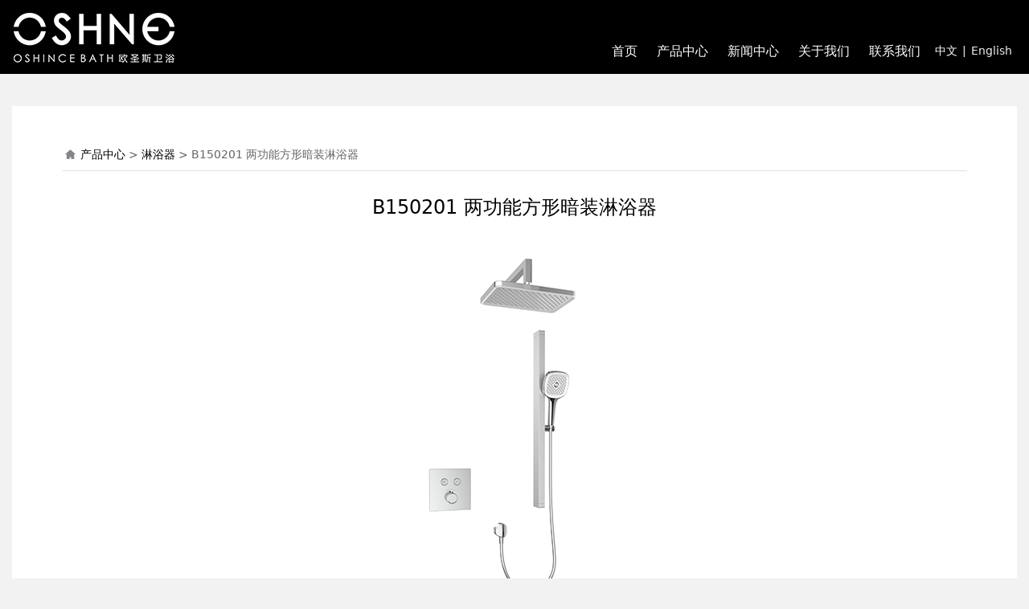

--- FILE ---
content_type: text/html; charset=UTF-8
request_url: http://www.goloy.com/product-43276-38256-111156.html
body_size: 6862
content:
<!DOCTYPE HTML>
<html>
<head>
<title>厦门欧圣斯卫浴有限公司</title>
<meta charset="utf-8">
<meta http-equiv="X-UA-Compatible" content="IE=edge">
<meta name="viewport" content="width=device-width, initial-scale=1">
<meta content="yes" name="apple-mobile-web-app-capable">
<meta content="yes" name="apple-touch-fullscreen">
<meta content="厦门欧圣斯卫浴有限公司,手持花洒,LED灯花洒,顶喷,不锈钢顶喷,淋浴器,净水过滤器,升降杆,软管,配件" name="keywords">
<meta content="厦门欧圣斯卫浴有限公司,手持花洒,LED灯花洒,顶喷,不锈钢顶喷,淋浴器,净水过滤器,升降杆,软管,配件" name="description">
<meta content="initial-scale=1.0, minimum-scale=1.0, maximum-scale=2.0, user-scalable=no, width=device-width" name="viewport" />
<meta name="author" content="厦门三五互联信息有限公司,https://www.35.com/">
<link rel="icon" href="/home/7/f/xkevkm/resource/2021/10/13/61667309b6e0c.ico" type="image/x-icon" /><link rel="stylesheet" href="/template/css/fontawesome/css/font-awesome.css">
<link rel="stylesheet" href="/template/css/global.css">
<link rel="stylesheet" href="/template/css/widget.css">
<link rel="stylesheet" href="/template/css/variousComponents.css">
<link rel="stylesheet" href="/template/css/images.css">
<link rel="stylesheet" href="/template/766/css/theme.css">
<link rel="stylesheet" href="/template/766/css/color_0.css">
<script src="/template/js/jquery-3.6.0.min.js"></script>
<!--[if !IE]><!-->
<script src="/template/js/base.js"></script>
<!--<![endif]-->
<!--[if gte IE 9]>
<script src="/template/js/base.js"></script>
<![endif]-->
<!--[if lt IE 9]>
      <link rel="stylesheet" href="/template/766/css/fontawesome/css/font-awesome-ie7.min.css">
      <script src="/template/js/selectivizr.js"></script>
      <script src="//cdn.bootcss.com/html5shiv/3.7.2/html5shiv.min.js"></script>
      <script src="//cdn.bootcss.com/respond.js/1.4.2/respond.min.js"></script>
      <script src="//cdn.bootcss.com/modernizr/2.8.2/modernizr.min.js"></script>
    <![endif]-->
<link href="/public/naples/plugins/lightbox/css/lightbox.min.css" rel="stylesheet">
<link rel="stylesheet" href="/template/banner/css/swiper.min.css">
<script src="/template/banner/js/swiper.min.js"></script> <script src="/template/js/jquery.SuperSlide.js"></script>
<script src="/template/js/common.js?1"></script>
<script src="/template/766/js/theme.js"></script>
<!-- feib -->
<script type="text/javascript" src="/public/naples/plugins/layer/layer.js"></script>
<script type="text/javascript" src="/forum/language.js?lanno=cn&_csrf=51805Qdzd66SFZgDpucAXwXrltdiUgv8IMwJxzO39H%2FLEk8Z7LxUmg3jxHxjMcTAzmlL51cPfckN5WsvcQ"></script>
<script type="text/javascript" src="/forum/ajax-url.js?lanno=cn&_csrf=51805Qdzd66SFZgDpucAXwXrltdiUgv8IMwJxzO39H%2FLEk8Z7LxUmg3jxHxjMcTAzmlL51cPfckN5WsvcQ"></script>
<!-- plugins -->
<script type="text/javascript" src="/public/naples/plugins/jQuery.formsValidation.js"></script>
<script type="text/javascript" src="/public/naples/plugins/jQuery.nodeCommon.js"></script>
<script type="text/javascript" src="/public/naples/plugins/extend.js"></script>
<link rel="stylesheet" href="/template/css/animate.min.css">
<script src="/template/js/animate.min.js"></script> 
<script type="text/javascript" src="/template/js/components.js"></script>
<script type="text/javascript" src="/public/naples/js/jquery.menu_style.js"></script>
<script type="text/javascript" src="/public/naples/js/jquery.init.js"></script>
<link rel="stylesheet" href="/template/css/jquery.mCustomScrollbar.css">
<script src="/template/js/jquery.mCustomScrollbar.concat.min.js"></script>
<script type="text/javascript">
$(function(){
    dataAnimate();
    (function($,lanno){
        if(lanno === "" || lanno === "default"){
            return '';
        }

        $(".w-languege").each(function(){
            $(this).find("a").each(function(){
                if($(this).data("lanno") === lanno){
                    $(this).addClass("cur");
                }else{
                    if($(this).hasClass("cur")){
                        $(this).removeClass("cur");
                    }
                }
            });
        });
        
        $('.w-languege-dropDown').each(function(){
            let lanTitle = $(this).find('.select-lang .cur').html();
            $(this).find('.cur-lang span').html(lanTitle);
        });

    })(jQuery,"cn");
});
</script>
<style type="text/css">.search-w{
	background:#444;
	padding:0 10px;
	margin-right:10px;
}
</style>
<script>
(function(){
    var bp = document.createElement('script');
    var curProtocol = window.location.protocol.split(':')[0];
    if (curProtocol === 'https') {
        bp.src = 'https://zz.bdstatic.com/linksubmit/push.js';        
    }
    else {
        bp.src = 'http://push.zhanzhang.baidu.com/push.js';
    }
    var s = document.getElementsByTagName("script")[0];
    s.parentNode.insertBefore(bp, s);
})();
</script></head>
<body>
<script>var page = {pageId:43276};</script>
<script>var pages = [{"id":"43275","name":"\u9996\u9875","url":"\/index.html"},{"id":"43276","name":"\u4ea7\u54c1\u4e2d\u5fc3","url":"\/cate-43276.html"},{"id":"43280","name":"\u65b0\u95fb\u4e2d\u5fc3","url":"\/list-43280.html"},{"id":"43281","name":"\u5173\u4e8e\u6211\u4eec","url":"\/page-43281.html"},{"id":"43282","name":"\u8054\u7cfb\u6211\u4eec","url":"\/page-43282.html"}];
var currentTheme = 766;var isSubmenuShow = 1;;</script>
<div class="body">
    <div class="w-container w-header w-header-common">
        <div class="row clearfix">
            <div class="mobile-nav-toggle"><i class="fa fa-navicon fa-2x"></i></div>
            <div class="nav_right_mask"></div>
            <div class="row_top clearfix">
                <div class="column columnL">
                    <div class="col-logo"> 
                        <div class="w-logo">
    
    <a  href="/index.html"  class="w-logo-img"  > <img src="/home/7/f/xkevkm/resource/2021/07/26/60fe3ace54a42.png"/> </a>
</div> 
                    </div>
                </div>
                <div class="column columnR clearfix">
                    <div class="topLogBox topLogBoxPc">
                        <div class="topLogBox-in">
                            <div class="clearfix"> 
                                <div class="w-languege"><a href="/index.html" data-lanno="cn" title="中文">中文</a><span>|</span><a data-lanno="en" href="/en/index.html" title="English">English</a></div> 
                                 
                                 
                                <div class="w-custom"> <div class="li-div" data-comunique="8f0c4b75da052d6b81ef51a253438a6f">
    <div class="w-searchbox"  style="">
        <div class="search-w search-defaut-w">
            <input class="input-text-w input-search-w" type="text" id="search-input-8f0c4b75da052d6b81ef51a253438a6f" placeholder="搜索内容">
            <input type="hidden" name="search-type" value="site" />
            <div class="btn-default-w search-btn-w" id="search-component-8f0c4b75da052d6b81ef51a253438a6f">
                <span class="btn-inner">搜索</span>
            </div>
        </div>
    </div>
</div>
<script type="text/javascript">
    $(function () {
        $("#search-input-8f0c4b75da052d6b81ef51a253438a6f").focus(function () {
            $(this).keydown(function (e) {
                if (e.keyCode == 13) {
                    $(this).blur();
                    $("#search-component-8f0c4b75da052d6b81ef51a253438a6f").click();
                }
                if (e.keyCode == 13)
                    e.keyCode = 0;
            });
        });
        $("#search-component-8f0c4b75da052d6b81ef51a253438a6f").click(function () {
            var _this = $(this);
            var _search_key = $(this).parent().find(".input-search-w").val();
            var _search_type = $(this).parent().find("input[name='search-type']").val();
            if ($.trim(_search_key) === "" || _search_key === "") {
                layer.alert(languagePack('pleaseEnterTheSearchContent'), function (index) {
                    _this.parent().find(".input-search-w").focus();
                    layer.close(index);
                });
                return '';
            }
            if (_search_type === "") {
                layer.alert(languagePack('illegalOperation'), function (index) {
                    location.reload();
                    layer.close(index);
                });
                return '';
            }
            var _url = $.ajaxUrl("searchKeyword") + _search_type + '.html?kw=' + encodeURIComponent(_search_key);
            window.location.href = languageFill(_url);
        });
    });
</script></div> 
                            </div>
                        </div>
                    </div>
                </div>
                <div class="column columnM clearfix"> 
                    <div class="w-nav w-nav1 g-active-add"><div class="w-nav-in"><ul class="nav_inner clearfix" id="g-web-ul-menu" style="display:none;"><li  data-menuid="43275"><a href="/cn/index.html" data-action="43275" >首页</a><i class="nav_simpline_cur"></i></li><li data-menuid="43276"><div class="li-parent-div li-parentOne-div"><a href="/cn/cate-43276.html" data-action="43276" >产品中心<i class="fa fa-plus"></i></a></div><i class="nav_simpline_cur"></i><div class="submenu"><div class="back-div"><i class="fa fa-angle-left"></i><span>返回</span></div><ul><li><a href = "/cate-43276-38260.html" data-cateType = "1" >产品推荐</a></li><li><a href = "/cate-43276-38254.html" data-cateType = "1" >手持花洒</a></li><li><a href = "/cate-43276-38261.html" data-cateType = "1" >LED灯花洒</a></li><li><a href = "/cate-43276-38255.html" data-cateType = "1" >顶喷</a></li><li><a href = "/cate-43276-38262.html" data-cateType = "1" >不锈钢顶喷</a></li><li><a href = "/cate-43276-38256.html" data-cateType = "1" >淋浴器</a></li><li><a href = "/cate-43276-38257.html" data-cateType = "1" >净水过滤器</a></li><li><a href = "/cate-43276-38258.html" data-cateType = "1" >升降杆</a></li><li><a href = "/cate-43276-38263.html" data-cateType = "1" >软管</a></li><li><a href = "/cate-43276-38259.html" data-cateType = "1" >配件</a></li></ul></div></li><li data-menuid="43280"><a href="/cn/list-43280.html" data-action="43280" >新闻中心</a><i class="nav_simpline_cur"></i></li><li  data-menuid="43281"><a href="/cn/page-43281.html" data-action="43281" >关于我们</a><i class="nav_simpline_cur"></i></li><li  data-menuid="43282"><a href="/cn/page-43282.html" data-action="43282" >联系我们</a><i class="nav_simpline_cur"></i></li><div class="nav_moveBox"></div></ul></div></div><script type="text/javascript">
    (function($){
        if($(".g-active-add").length > 0){
            var joinMenu = ["43276"];
            for(var i in joinMenu){
                $(".g-active-add li").each(function(key){
                    if($(this).data("menuid") == joinMenu[i]){
                        $(this).addClass("active");
                    }
                });
                $(".navSubX li").each(function(key){
                    if($(this).data("menuid") == joinMenu[i]){
                        $(this).addClass("active");
                    }
                });
            }
        }
    })(jQuery);
</script> 
                </div>
            </div>
            <div class="col-right clearfix"> 
                <div class="w-nav g-active-add"><div class="w-nav-in"><ul class="nav_inner clearfix"><li  data-menuid="43275"><a href="/cn/index.html" data-action="43275" >首页</a><i class="nav_simpline_cur"></i></li><li data-menuid="43276"><div class="li-parent-div li-parentOne-div"><a href="/cn/cate-43276.html" data-action="43276" >产品中心<i class="fa fa-plus"></i></a></div><i class="nav_simpline_cur"></i><div class="submenu"><div class="back-div"><i class="fa fa-angle-left"></i><span>返回</span></div><ul><li><a href = "/cate-43276-38260.html" data-cateType = "1" >产品推荐</a></li><li><a href = "/cate-43276-38254.html" data-cateType = "1" >手持花洒</a></li><li><a href = "/cate-43276-38261.html" data-cateType = "1" >LED灯花洒</a></li><li><a href = "/cate-43276-38255.html" data-cateType = "1" >顶喷</a></li><li><a href = "/cate-43276-38262.html" data-cateType = "1" >不锈钢顶喷</a></li><li><a href = "/cate-43276-38256.html" data-cateType = "1" >淋浴器</a></li><li><a href = "/cate-43276-38257.html" data-cateType = "1" >净水过滤器</a></li><li><a href = "/cate-43276-38258.html" data-cateType = "1" >升降杆</a></li><li><a href = "/cate-43276-38263.html" data-cateType = "1" >软管</a></li><li><a href = "/cate-43276-38259.html" data-cateType = "1" >配件</a></li></ul></div></li><li data-menuid="43280"><a href="/cn/list-43280.html" data-action="43280" >新闻中心</a><i class="nav_simpline_cur"></i></li><li  data-menuid="43281"><a href="/cn/page-43281.html" data-action="43281" >关于我们</a><i class="nav_simpline_cur"></i></li><li  data-menuid="43282"><a href="/cn/page-43282.html" data-action="43282" >联系我们</a><i class="nav_simpline_cur"></i></li><div class="nav_moveBox"></div></ul></div></div><script type="text/javascript">
    (function($){
        if($(".g-active-add").length > 0){
            var joinMenu = ["43276"];
            for(var i in joinMenu){
                $(".g-active-add li").each(function(key){
                    if($(this).data("menuid") == joinMenu[i]){
                        $(this).addClass("active");
                    }
                });
                $(".navSubX li").each(function(key){
                    if($(this).data("menuid") == joinMenu[i]){
                        $(this).addClass("active");
                    }
                });
            }
        }
    })(jQuery);
</script>                <div class="topLogBox topLogBoxTel">
                    <div class="topLogBox-in">
                        <div class="col-com"> 
                            <div class="w-languege"><a href="/index.html" data-lanno="cn" title="中文">中文</a><span>|</span><a data-lanno="en" href="/en/index.html" title="English">English</a></div> 
                             
                             
                        </div>
                    </div>
                </div>
            </div>
        </div>
    </div>
        <div class="w-container w-main">
        <div class="row"> 
            <div class="wrap-content-in w-system w-productcom"><div class="w-system-in"><h1 class="hiden-h1">B150201 两功能方形暗装淋浴器</h1><div class="product-detail-wrap">
    <div class="w-com-content">
        <div class="w-breadcrumbs"> <a href="/cate-43276.html">产品中心</a> > <a href="/cate-43276-38256.html">淋浴器</a> > <span>B150201 两功能方形暗装淋浴器</span> </div>
        <div class="product-detail-top2">
            <div class="product-title-top">
                <h2>B150201 两功能方形暗装淋浴器</h2>
            </div>
            <div class="product-detail-images">
                    <ul class="bxslider">
                    <li onclick="showLightBox(875468);" data-imageid="875468"> <img class="g-cover" alt="" title="" style="cursor:pointer;" src="/home/7/f/xkevkm/resource/2021/12/06/61adb3a89bb1b.jpg" alt=""> </li>
            </ul>
        <div style="display:none;">
                    <a data-lightbox="image-875468" href="/home/7/f/xkevkm/resource/2021/12/06/61adb3a89bb1b.jpg">
                <span id="imageid875468"></span>
            </a>
            </div>
            </div>
            <div class="rotatePicbox-tel">
                <div class="imgSlideMain clearfix">
    <div id="imgSlide2" data-role="slide" class="imgSlide">
                    <ul>
                                    <li><a href="javascript:void(0);"><img alt="" title="" class="g-cover" src="/home/7/f/xkevkm/resource/2021/12/06/61adb3a89bb1b.jpg"></a></li>
                            </ul>
            </div>
    <div class="navSlideBox">
        <ul class="navSlide">
                            <ul>
                                                                        <li class="i_point active">1</li>
                                                                </ul>
                    </ul>
    </div>
</div>
    <script src="/template/js/c_wap.js"></script> 
    <script src="/template/js/c_wap2.js"></script> 
    <script src="/template/js/slide.js"></script> 
    <script>
        setTimeout(function () {
            imgSlideInit('#imgSlide2', 1000)
        }, 600);
    </script> 
            </div>
            <div class="product-detail-info">
                <div class="product-detail-info-in">
                    <div class="prd_detInfo_con">
                        <div class="product-short-sum"></div>
                                            </div>
                </div>
                <div class="prd_detInfo_con">
                    <div class="product-properies-groups">
                                                                                            </div>
                                    </div>
                            </div>
            <div class="clear"></div>
        </div>
    </div>
    <div class="product-maincon">
        <div class="product-maincon-in">
            <style>
    .info_tab .cur_tab a{
        cursor:auto;
    }
</style>
    <div class="info_tab">
        <div class="info_tab_in">
                            <ul class="clearfix">
                                                                        <li class="cur_tab" data-tab="291682"><a href="javascript:void(0)">产品详细</a></li>
                                                            </ul>
                    </div>
    </div>
<div class="product-descons">
                                        <div class="descon_item" id="Tabitem291682"><p>搭配A537302/A634101</p></div>
                        </div><div class="news-others">
            <div class="pre-next" >
            <div class="news-prev">
                上一个：
                                    <a href="/product-43276-111177.html">A537301 星罗·魔法师按键切换花洒（方形）</a>
                            </div>
            <div class="news-next">
                下一个：
                                    <a href="/product-43276-111155.html">B150101 单功能方形暗装淋浴器</a>
                            </div>
        </div>
            </div>        </div>
    </div>
    <div class="prddetail_foot_fixed" >
        <div class="prddetail_foot clearfix" style="width:100%;">
                                </div>
    </div>
</div>
<input type="hidden" name="product-id" value="111156" />
<script type="text/javascript">
    var _http_referer = "?urlreferer=http%3A%2F%2Fwww.goloy.com%2Fproduct-43276-38256-111156.html";
</script></div></div> 
        </div>
    </div>
    <div class="w-container w-footer">
        <div class="w-footer-section pdTop-default pdBottom-default"  id="section-591328"><div class="w-footer-in" style="max-width:;"><div class="foot-mask" ></div><div class="w-foot-content  pdTop-small pdBottom-default" data-id="591328" data-type="31"><div class="li-div col-li-div" data-id="591330" data-type="1"><div class="col-table"><table class="div-table div-table-first" width="100%" cellspacing="0" data-pid="591328" cellpadding="0" border="0"><tbody><tr><td class="td-w" width="50.48183839881394%"><div class="div-padding"><div class="li-div" data-comunique="48158ad154aabc37c68be11d3b10de51">
    <div class="tel-hidden w-space space-b noChoose"  style="height:40px;">
        <div class="stretch-b"></div>
    </div>
</div><div class="li-div col-li-div" data-id="591333" data-type="1"><div class="col-table"><table class="div-table" width="100%" cellspacing="0" data-pid="591330" cellpadding="0" border="0"><tbody><tr><td class="td-w" width="42.32488822652757%"><div class="div-padding"><div class="li-div" data-comunique="86f319c32b9932f758ce5464817366cd">
    <div class="w-space space-b noChoose"  style="height:40px;">
        <div class="stretch-b"></div>
    </div>
</div><div class="li-div" data-comunique="e56d70918027485fa44a7b5a4b3e80e0">
    <div class="w-text"  style="">
        <img src="/home/7/f/xkevkm/resource/2021/07/24/60fb6ebde6533.png" width="200px"/>    </div>
</div></div></td><td class="td-w" width="22.503725782414307%"><div class="div-padding"><div class="li-div" data-comunique="0613ebae10b982488e7e34144c41d6ed">
    <div class="tel-hidden w-text"  style="">
        <div style="font-size:16px; margin-bottom:5px; color:#e2e2e2;"><a href="/index.html" style=" color:#fff;">首页</a></div><div style="font-size:16px; margin-bottom:5px; color:#e2e2e2;"><a href="/cate-43276.html" style=" color:#fff;">产品中心</a></div><div style="font-size:16px; margin-bottom:5px; color:#e2e2e2;"><a href="/list-43280.html" style=" color:#fff;">新闻中心</a></div><div style="font-size:16px; margin-bottom:5px; color:#e2e2e2;"><a href="/page-43281.html" style=" color:#fff;">关于我们</a></div><div style="font-size:16px; margin-bottom:5px; color:#e2e2e2;"><a href="/page-43282.html" style=" color:#fff;">联系我们</a></div>    </div>
</div></div></td><td class="td-w" width="35.3204172876304%"><div class="div-padding"><div class="li-div" data-comunique="5e8ec87667ceac55d96e99f7f5d3f4a8">
    <div class="tel-hidden w-text"  style="">
        <div style="font-size:16px; margin-bottom:10px; color:#e2e2e2;">产品中心</div>    </div>
</div><div class="li-div col-li-div" data-id="618962" data-type="1"><div class="col-table"><table class="div-table" width="100%" cellspacing="0" data-pid="591333" cellpadding="0" border="0"><tbody><tr><td class="td-w" width="54.23728813559322%"><div class="div-padding"><div class="li-div" data-comunique="560bebb4f6d4becc3927172b28ae8766">
    <div class="tel-hidden w-text"  style="">
        <a href="/cate-43276-38260.html">产品推荐</a><br/><a href="/cate-43276-38254.html">手持花洒</a><br/><a href="/cate-43276-38261.html">LED灯花洒</a><br/><a href="/cate-43276-38255.html">顶喷</a><br/><a href="/cate-43276-38262.html">不锈钢顶喷</a><br/>    </div>
</div></div></td><td class="td-w" width="45.76271186440678%"><div class="div-padding"><div class="li-div" data-comunique="bf406695175f84ade6864fcdff5263b2">
    <div class="tel-hidden w-text"  style="">
        <div><a href="/cate-43276-38256.html">淋浴器</a><br/><a href="/cate-43276-38257.html">净水过滤器</a><br/><a href="/cate-43276-38258.html">升降杆</a><br/><a href="/cate-43276-38263.html">软管</a><br/><a href="/cate-43276-38259.html">配件</a></div>    </div>
</div></div></td></tr></tbody></table></div></div></div></td></tr></tbody></table></div></div></div></td><td class="td-w" width="49.51816160118606%"><div class="div-padding"><div class="li-div" data-comunique="40eac90d993d7a2dd26e8f5efb07d2c7">
    <div class="tel-hidden w-space space-b noChoose"  style="height:40px;">
        <div class="stretch-b"></div>
    </div>
</div><div class="li-div" data-comunique="0e9f4b27cf2e14c6aedee86c55f8f9ff">
    <div class="w-text"  style="">
        <div style="line-height:1.5;">
    <div style="margin-bottom:10px;">
        <span>服务热线</span><br/>5779929
    </div>
    <p>
        <img src="/home/e/2/0se7ex/resource/2021/04/16/60795adbd3769.png"/>&nbsp;frank@oshince.com
    </p>
    <p>
        <img src="/home/e/2/0se7ex/resource/2021/04/16/60795adc46d22.png"/><span style="text-wrap-mode: wrap;">&nbsp;</span>厦门市海沧区霞飞东路2号综合楼301室
    </p>
</div>    </div>
</div></div></td></tr></tbody></table></div></div><div class="li-div" data-comunique="3a79f837c248511ba15bb5c5f9a4d692">
    <div class="w-space space-b noChoose"  style="height:80px;">
        <div class="stretch-b"></div>
    </div>
</div><div class="li-div" data-comunique="f5c11f9dd090e9ac2f07bcd06ba44355">
    <div class="w-text"  style="">
        <p style="text-align: center;"><a href="http://beian.miit.gov.cn" target="_self">闽ICP备2021014061号</a></p><br/><p><br/></p>    </div>
</div><div class="li-div" data-comunique="0316ad636a103786210a6a302821adbf">
    <div class="w-text"  style="">
        <div style="position:relative;"><div style="position:absolute; left:-10%; right:-10%;top:0; bottom:0; background-color:#09090A;"></div><div style=" position:relative; z-index:1;padding-top:1em; padding-bottom:1em; overflow: hidden; color:#828282;"><div style="text-align: center;">Copyright © 厦门欧圣斯卫浴有限公司 All rights reserved</div><div style="float: right;" class="tel-hidden"></div></div></div>    </div>
</div></div></div><div class="w-record"><div class="w-record-in"><a target="_blank" href="https://beian.miit.gov.cn"> 闽ICP备16037759号-1 </a></div></div></div> 
    </div>
</div>

<div class="topTel" onclick="$('body,html').animate({scrollTop: 0}, 500);"><i class="fa fa-arrow-up"></i></div>
<script type="text/javascript" src="/public/naples/js/jquery.global.js"></script>
<script type="text/javascript" src="/public/naples/js/jquery.form.js"></script>
<script type="text/javascript" src="/public/naples/plugins/lightbox/js/lightbox.min.js"></script>
<script type="text/javascript" src="/public/naples/js/jquery.product_detail.js"></script>
<script src="/template/js/tabMu.js"></script>
<script src="/template/js/fold.js"></script>
<!-------手风琴------------>
<script src="/template/js/accordion.js"></script>
<!-------手风琴 end------------>
<!-------标签切换------------>
<script src="/template/js/tabVMu.js"></script> 
<script type="text/javascript" src="/public/js/distpicker/distpicker.data.min.js"></script>
<script type="text/javascript" src="/public/js/distpicker/distpicker.js"></script>
<script type="text/javascript" src="/public/js/distpicker/distpicker.main.js"></script>
<script src="/template/js/menuH.js"></script>
<script src="/template/js/menuV.js"></script>
<script>
    (function($){
        $(window).on("load",function(){
            if($(window).width()<=960){
                $(".tabVMu").each(function(index, element) {
                    $(this).mCustomScrollbar({
                        scrollButtons:{
                            enable:false
                        },
                        advanced:{
                            autoExpandHorizontalScroll:true,
                            autoScrollOnFocus:true
                        },
                        scrollInertia:550,
                        horizontalScroll:true,
                        autoHideScrollbar:true
                    });
                });
            }
        });
    })(jQuery);
    (function($){
        $(window).on("load",function(){
            $(".tabMu").each(function(index, element) {
                $(this).mCustomScrollbar({
                        scrollButtons:{
                            enable:false
                            },
                        advanced:{
                            autoExpandHorizontalScroll:true,
                            autoScrollOnFocus:true
                            },
                        scrollInertia:550,
                        horizontalScroll:true,
                        autoHideScrollbar:true
                });
            });
        });
    })(jQuery);
</script> 
<script src="/template/js/count.js"></script>
<script>
    $(function(){
        var countCXArr = [];
        var countCX=function (){
            $('.w-numCount').each(function(i, dom) {
                if(countCXArr[i] && countCXArr[i] === true){
                    return;
                }
                var sT;
                var ncTop;
                sT = $(window).scrollTop();
                ncTop = $(dom).offset().top;
                if (sT > ncTop-$(window).height() && sT < ncTop) {
                    var iDom = $(dom).find('.numCX'),
                    decimals = 0,
                    startVal = iDom.attr('data-startVal'),
                    endVal = iDom.attr('data-endVal'),
                    duration = iDom.attr('data-speed'); 
                    // target：目标元素id, startVal：你想要开始的值, endVal：你想要到达的值, decimals：小数位数，默认值为0, duration：动画持续时间为秒，默认值为2, options：选项的可选对象
                    new CountUp(iDom.attr('id'), startVal, endVal, 0, duration, {
                        useEasing: true,//效果
                        separator: ''//数字分隔符
                    }).start();
                    countCXArr[i] = true;
                }
            });
        }
        countCX();
        $(window).on("scroll",function() {
            countCX();
        })
    });
</script> 
</body>
</html>

--- FILE ---
content_type: text/css
request_url: http://www.goloy.com/template/766/css/theme.css
body_size: 9638
content:
@charset "utf-8";
/*
描述:响应式主题样式表第766套
作者:wangxb
*/
/*默认页面主体样式定义*/
body{ color:#666; background:#f2f2f2;}
a{ color:#000;}
.w-header .row,.w-main .row,.w-footer-in{ max-width:1400px; margin:0 auto;}
.body{overflow:hidden;font-size:14px;  padding-top:92px;}
.body-login,.body-login-special,.body-admin{ padding-top:0;}
.col-right{ display:none;}
.w-foot-content{ padding-top:15px; padding-bottom:15px;}
/*---------------------header-----------------------*/
.w-admin-header,.body-login .w-admin-header{  background:#000000;}
.w-header-common{  position:fixed; left:0; right:0; top:0; background:#000000;}
.row_top .column{float:left;}
.row_top .columnL{ max-width:34%;}
.row_top .columnM,.row_top .columnR{ float:right;}
.row_top .columnR{position:relative; z-index:9;}
.row_top .div-table{width:auto !important;}
.w-admin-header .col-logo{float:left;}
.w-logo h1{ font-size:32px; padding:0 10px; }
.w-logo h1,.w-logo a{color:#fff;}
.w-nav{ text-align:center; font-size:0; margin-top: 36px; }
.w-nav .nav_inner > li{ float:left; text-align:center;  margin:0 10px;}
.w-nav li a{ text-decoration:none;color:#fff;padding:0 10px;}
.w-nav .nav_inner > li > a, .w-nav .nav_inner > li > .li-parent-div > a{line-height:56px;font-size:18px; display:block;color:#fff; padding:0 2px;}
.w-nav .nav_simpline_cur{ position:absolute; left:50%; width:0; bottom:8px; height:2px; background:#fff;}
.w-nav li:hover .nav_simpline_cur,.w-nav li.active .nav_simpline_cur{ width:24px; margin-left:-12px;}
.w-nav .nav_inner > li > .submenu{ top:56px; left:50%; margin-left:-85px; padding:10px 0; border-top:3px solid #fff; }
.w-nav .nav_inner > li:hover > .submenu,.w-nav .submenu li:hover > .submenu{ display:none;}
.w-nav .submenu a{ font-size:13px; text-align:center; color:#fff;}
.w-nav .submenu li a{padding:8px 10px;}
.topLogBoxPc{ float:right; padding-top: 36px;}
.topLogBox,.topLogBox a{ font-size:14px;color:#eee;}
.topLogBox a{ margin:0 6px; text-decoration:none;   }
.topLogBox a:hover{ text-decoration:underline;}
.w-loginRegister,.w-shopCart{  margin-top:6px;float:right; margin-bottom:6px;}
.w-languege{ margin-top:6px;float:right; margin-bottom:6px;  }
.w-shopCart i{ background:url(../images/shopCart1.png) no-repeat center; width:19px; height:19px; vertical-align:middle; display:inline-block; *zoom:1; margin-right:2px;}
.topLogBox .w-search{ position:relative;margin-top:0; margin-bottom:0; overflow:hidden; float:right; }
.topLogBox .w-search .input-search-w{ background:none;width:150px; *width:115px; height:2.3em;   line-height:2.3em;  padding: 0px 30px 0px 5px; border:none; border-bottom:1px solid #bbb; }
.topLogBox .w-search .search-btn-w{ position:absolute;width:30px; right:0; top:0; bottom:0; background:url(../images/icon_search.png) no-repeat center; cursor:pointer;}
.topLogBox .w-search .search-btn-w span{ display:none;}
.nav_right_mask{display:none; position:fixed; left:0; right:0; top:0; bottom:0; z-index:5; background:#000;opacity:0.3; *filter:alpha(opacity=30); filter:progid:DXImageTransform.Microsoft.Alpha(Opacity=30);}
.w-custom{ padding:2px 0; float:right;}
/*-----------------------banner------------------*/
.banner_edit{top:55%; top:30%\9; *top:30%; transform:translateY(-50%); -webkit-transform:translateY(-50%);color:#fff;}
:root .banner_edit{top:55%; }
.bx-wrapper .bx-prev,.bx-wrapper .bx-next{ width:50px !important; height:50px !important; margin-top:-25px !important; background-image:url("../images/bxSlide.png") !important; background-color:rgba(255,255,255,0.3) !important; transition: all 0.5s;-moz-transition: all 0.5s;-webkit-transition: all 0.5s; -o-transition: all 0.5s; background-size:auto !important; visibility:hidden;}
.bx-wrapper .bx-prev{ background-position:0 0 !important; left:-20px !important; }
.bx-wrapper .bx-next{background-position:-50px -50px !important; right:-20px !important;}
.bx-wrapper:hover .bx-prev,.bx-wrapper:hover .bx-next{ visibility:visible;}
.bx-wrapper:hover .bx-prev{left:0 !important; }
.bx-wrapper:hover .bx-next{right:0 !important;}
.bx-wrapper .bx-prev:hover{background-position:-50px 0 !important; }
.bx-wrapper .bx-next:hover{background-position:0 -50px !important;}
.banner .bx-wrapper .bx-prev,.banner .bx-wrapper .bx-next{ width:60px !important; height:60px !important; margin-top:-15px !important;  background:url("../images/bxSlide2.png") no-repeat !important;}
.banner .bx-wrapper .bx-next{background-position:0 -60px !important;}
.banner .bx-wrapper:hover .bx-prev{left:50px !important; }
.banner .bx-wrapper:hover .bx-next{right:50px !important;}
.banner .bx-wrapper .bx-prev:hover{background:url("../images/bxSlide2.png") no-repeat !important;background-position:0 0 !important;}
.banner .bx-wrapper .bx-next:hover{background:url("../images/bxSlide2.png") no-repeat !important;background-position:0 -60px !important; }
.banner .bx-wrapper .bx-pager.bx-default-pager a{ transition:all 0.3s;  background:#ddd !important; background:rgba(255,255,255,0.5) !important;width:25px; height:3px; border-radius:0;-webkit-border-radius:0; }
.banner .bx-wrapper .bx-pager.bx-default-pager a.active{height:4px;}
.bx-wrapper .bx-pager.bx-default-pager a:hover, .bx-wrapper .bx-pager.bx-default-pager a.active{  opacity:1; *filter:alpha(opacity=100); filter:progid:DXImageTransform.Microsoft.Alpha(Opacity=100); }
.banner .bx-wrapper .bx-pager.bx-default-pager a:hover,.banner .bx-wrapper .bx-pager.bx-default-pager a.active{background:#fff !important;}
/*---------------footer------------------*/
.w-footer{ color:#828282; background:#1E1F23; font-size:92%;}
.w-footer a{ color:#828282;}
/*----------------------------组件-----------------------*/
.btn-default-w{ padding:0.8em 2.5em; text-align:center; color:#333; border:1px solid #666; }
.w-form-filebox .w-form-file-upload .btn-default-w{ padding-left:2em; padding-right:2em;}
.w-social .social-item{  padding:4px; border:1px solid #606060; line-height:1; margin-right:10px; border-radius:2px; -moz-border-radius:2px; -webkit-border-radius:2px;}
.icon-social{background-image:url('../images/icon-social-w.png');}
.social-item:hover .icon-social{background-image:url('../images/icon-social-wH.png');}
.search-defaut-w{ max-width:100%;}
.search-defaut-w .search-btn-w{ top:1px; right:1px; min-width:0; padding:0; bottom:1px;background-color:#fff; background-image:url(../images/icon_search.png);}
.search-defaut-w .search-btn-w:hover{background-color:#fff; padding:0;}
.search-defaut-w .search-btn-w:after{ display:none;}
.w-header-common .search-defaut-w .input-search-w{ height:2em; line-height:2; padding-right:30px; border:0; color:#fff; width:140px; background:none; }
.w-header-common .search-defaut-w .input-search-w::-webkit-input-placeholder{ color:#eee;}
.w-header-common .search-defaut-w .search-btn-w{ background:url(../images/search_h.png) no-repeat right center;}
.w-slide .cycle-prev, .w-slide .cycle-next{ width:40px; height:40px; top:50%; margin-top:-20px; background:url(../images/bxSlide1.png) no-repeat;background-color:#666; background-color:rgba(0,0,0,0.3);opacity: 1;*filter: alpha(opacity=100);filter: progid:DXImageTransform.Microsoft.Alpha(Opacity=100);transition: all 0.5s;-webkit-transition: all 0.5s; }
.w-slide .cycle-next{ background-position:-40px -40px;}
.w-slide .cycle-prev:hover{background-position:-40px 0;}
.w-slide .cycle-next:hover{ background-position:0 -40px;}
.w-slide-page-num .w-page-bottom{position:relative;}
.w-slide-page-num .w-page-bottom .slide-page{position:absolute; bottom:0; left:0; right:0; background:rgba(0,0,0,0.3); z-index:801; text-align:right; padding-right:12px;}
.w-slide-page-num .slide-page a{background:#333; height:18px; line-height:18px; min-width:18px; font-size:12px;}
.w-lantern-h .w-lantern-in{padding:0 25px;}
.w-lantern-h .lantern_pre,.w-lantern-h .lantern_next{ top:50%; margin-top:-15px;width:20px; height:30px; background-size:contain;}
.w-lantern-h .lantern_pre{ background:url(../images/slide_l.png) no-repeat center; left:0;}
.w-lantern-h .lantern_next{background:url(../images/slide_r.png) no-repeat center; right:0;}
.w-lantern-h .lantern_pre:hover{ background-image:url(../images/slide_lHover.png);}
.w-lantern-h .lantern_next:hover{ background-image:url(../images/slide_rHover.png);}
.w-service-fixed{ right:0;}
.w-service-fixed .service-item{ border-radius:2px; -webkit-border-radius:2px;}
.anchor{ width:10px;}
.anchor li{ width:10px; height:1px; background:#4E4E4E; border-radius:0; -webkit-border-radius:0;transition: all 0.5s;-webkit-transition: all 0.5s;}
.anchor li.cur{ width:40px;}
.anchor_l li.cur:hover span, .anchor_l li.cur:hover div{ left:40px;}
.anchor_r li.cur:hover span, .anchor_r li.cur:hover div{ right:40px;}
.w-text-form, .w-textarea-form{ border-color:#DBDBDB; padding:10px 10px;}
.w-select-dl .w-select-dt{ height:2.93em; line-height:2.93;}
.w-form-area select{ border-color:#dbdbdb;}
.w-form-submit .w-buttom .btn-default-w{ background:#333; color:#fff; border:0;  padding:0.7em 0; min-width:14em;}
.w-form .w-label-form{ font-weight:normal;}
.imgFloat.captionbgFadeInDefault.textFade .captionbg{ bottom:0;}
.imgFloat.captionbgFadeInDefault.textFade .textFadeInDefault{ opacity:1;*filter:alpha(opacity=100); filter:progid:DXImageTransform.Microsoft.Alpha(Opacity=100);}
.bc-image .icon_video{ width:84px; height:84px; margin-left:-42px; margin-top:-42px;background:url(../images/icon_video.png) no-repeat center; background-size:contain;}
.imgFloat.captionbgFadeInUp.textFade .captionbg{ bottom:0;}
.imgFloat.captionbgFadeInUp.textFade h3{opacity:1; *filter:alpha(opacity=100); filter:progid:DXImageTransform.Microsoft.Alpha(Opacity=100); margin-bottom:0;}
.imgFloat.captionbgFadeInUp.textFade p{ display:none;}
.imgFloat.captionbgFadeInUp.textFade .caption .caption-text{position:absolute; left:0; right:0; top:50%; top:10%\9; *top:10%; transform:translateY(-50%); -webkit-transform:translateY(-50%); max-height:100%;}
:root .imgFloat.captionbgFadeInUp.textFade .caption .caption-text{ top:50%;}
.imgFloat.captionbgFadeInUp.textFade .caption{ transition:height 0.5s; transition:height 0.5s; height:3em;}
.imgFloat.captionbgFadeInUp.textFade:hover .caption{ height:100%;}
.imgFloat.captionbgFadeInUp.textFade:hover p{ display:block;}
/*title*/
.color_main{color:#000;}
.color_vice_light{ color:#acacac;}
.color_vice{ color:#999;}
.w-title{ margin-top:0; margin-bottom:15px;}
.w-title .title-h-in > span{font-family:Arial, Helvetica, sans-serif;}
.w-title5 .w-title-in,.w-title17 .w-title-in,.w-title19 .w-title-in,.w-title21 .w-title-in,.w-title21 .w-title-in,.w-title32 .w-title-in{max-width: 1400px;}
.w-title1{ line-height:1.5;}
.w-title1 h2{font-size:30px; line-height:1.5;}
.w-title1 .title-h-in > span{ font-size:16px;}
.w-title1 .simpline{ width:65px; height:4px; margin:4px auto; background:#CCCCCC;}
.w-title15{ border-left: 0; padding-bottom: 1em; padding-left: 0; border-bottom: 1px solid #DCDCDC;}
.w-title15 .w-title-in{padding-left: 1em; border-left: 3px solid #f90;}
.w-title15 h2{ font-size: 20px;}
.w-title16{line-height:1.5; }
.w-title16 h2{ font-size:36px; line-height:1.7;}
.w-title16 .title-h-in > span{ font-size:16px; }
.w-title17 .more{background: none;}
.w-title20 .tith span{ font-size:30px; font-family:Arial, Helvetica, sans-serif; color:#acacac;}
.w-title20 h2{ font-size:18px; position:relative; padding-top:8px;}
.w-title20 h2:before{ content:''; position:absolute; top:0; left:0; height:3px; width:70px; background:#F58635;}
.w-title34 .tith .line{ background:#ccc;}
/*--------------------系统------------------------*/
.systitle{color:#fff; font-size:24px;  padding:0.7em 17px; text-align:left; }
.crumbs,.w-breadcrumbs{  line-height:1.5; background:url(../images/icon_home.png) no-repeat 2px center;  padding:0.68em 0 0.68em 22px; border-bottom:1px solid #e2e2e2;}
.w-pages{text-align:center; }
.w-pages a{border:0; color:#fff; background:#CCCCCC; margin-left:3px; margin-right:3px; line-height:2.3; padding-top:0; padding-bottom:0; min-width:2.3em; }
.w-pages a:hover,.w-pages a.cur{ background:#333;}
.w-pages a.disabled,.w-pages a.disabled:hover{color:#fff; background:#CCCCCC; display:none;}

/*-----------------------------产品----------------------*/
.w-prd-more a,.w-prd-list .w-prd-more a{ color:#666;}
.w-prd-list-cell .w-prd-infobox h2{ margin-bottom:0;}
.w-prd-list-cell .w-prd-infobox h2,.w-product .w-prd-infobox h2{ font-size:18px;}
.w-prd-list-cell .w-prd-sum{ line-height:1.5; color:#999;margin-top:0.3em;}
.w-prd-list-cell .w-prd-price-groups{margin-bottom:0;}
.w-prd-list-cell .w-prd-price-groups .product-price-prefix{font-weight:normal; }
.w-prd-list-cell .w-prd-btns{ display:none;}
.w-prd-list-cell .w-prd-btns a{line-height:1.2;}
.w-prd-list-cell .w-prd-btns a.btn-buy{ background:#628A82; border-color:#628A82; color:#fff;}
.w-prd-list-cell .w-prd-infobox h2 a:hover{ text-decoration:none;}
.w-prd-list-cell .w-prd-price-groups > div{ font-size:100%;}
.w-prd-list-cell .w-prd-price-groups .w-prd-price-sale{color:#EB4346;}
.w-prd-list1{ margin-left:-12px; margin-right:-12px;}
.w-prd-list1 .w-prd-list-cell{ margin-bottom:25px;}
.w-prd-list1 .w-prd-list-cell-in{ padding:0; margin: 0 12px;}
.w-prd-list1 .w-prd-list-cell .w-prd-con{ border-radius: 3px; -webkit-border-radius: 3px; overflow: hidden;}
.w-prd-list1 .w-prd-list-cell .w-prd-infobox{ padding:1em 1.2em;}
.w-prd-list1 .w-prd-list-cell:hover .w-prd-list-cell-in{ box-shadow: 0 0 10px rgba(0,0,0,0.08); -webkit-box-shadow: 0 0 10px rgba(0,0,0,0.08);}
.w-prd-list1 .w-prd-list-cell:hover .w-prd-infobox{ background: #fff;}
.w-prd-list1 .w-prd-list-cell .w-prd-sum{ line-height:1.5; text-overflow: ellipsis;white-space: nowrap;word-break: keep-all;overflow: hidden;}
.w-prd-list2 .w-prd-list-in{ margin-left:-15px; margin-right:-15px;}
.w-prd-list2 .w-prd-list-cell{ float:left; width:50%; margin-bottom:30px;}
.w-prd-list2 .w-prd-list-cell-in{ margin:0 15px; background:#fff; }
.w-prd-list2 .w-prd-list-cell .w-prd-con{ position:relative;}
.w-prd-list2 .w-prd-list-cell .w-prd-btns{ display:none;}
.w-prd-list2 .w-prd-list-cell .w-prd-imgbox{ width:48%; float: right;}
.w-prd-list2 .w-prd-list-cell .w-prd-infobox{ margin-right:48%; margin-left: 0; padding:30px; }
.side_left .w-prd-list2 .w-prd-list-in{ margin-left:-10px; margin-right:-10px;}
.side_left .w-prd-list2 .w-prd-list-cell{margin-bottom:20px;}
.side_left .w-prd-list2 .w-prd-list-cell-in{ margin:0 10px;}
.side_left .w-prd-list2 .w-prd-list-cell .w-prd-imgbox{ width:200px;}
.side_left .w-prd-list2 .w-prd-list-cell .w-prd-infobox{ margin-right:200px; padding:20px 25px 20px;}
.w-prd-list2 .w-prd-infobox h2{ line-height:1.5; margin-bottom:0.5em;}
.w-prd-list2 .w-prd-list-cell .w-prd-sum{line-height:1.7; height:6.6em; overflow:hidden;}
.w-prd-list2 .w-prd-list-cell .w-prd-more{ font-size:90%;}
.w-product2 .w-prd-list-cell-in,.w-product3 .w-prd-list-cell-in{background:#fff; }
.w-product2 .w-prd-list-cell .w-prd-con,.w-product3 .w-prd-list-cell .w-prd-con{ position:relative;}
.w-product2 .w-prd-list-cell .w-prd-infobox,.w-product3 .w-prd-list-cell .w-prd-infobox{padding:25px 35px 20px; position:absolute; left:0; right:0; top:50%; top:0\9; *top:0; transform:translateY(-50%); -webkit-transform:translateY(-50%); max-height:100%;}
:root .w-product2 .w-prd-list-cell .w-prd-infobox, :root .w-product3 .w-prd-list-cell .w-prd-infobox{ top:50%;}
.w-product2 .w-prd-list-cell .w-prd-sum,.w-product3 .w-prd-list-cell .w-prd-sum{ color:#303030; font-size:100%;line-height:1.7; height:6.6em; overflow:hidden;}
.w-productList{ margin-left: -10px; margin-right: -10px;}
.w-productList .w-prd-list-cell .w-prd-list-cell-in{ margin: 0 5px;}
.w-productList .prd_pre,.w-productList .prd_next{ background:url(../images/bxSlide1.png) no-repeat; background-color:rgba(0,0,0,0.3); width:40px; height:40px;  margin-top:-30px;transition: all 0.5s;-moz-transition: all 0.5s;-webkit-transition: all 0.5s; visibility:hidden;}
.w-productList .prd_pre{left:-17px; background-position:0 0;visibility:hidden;}
.w-productList .prd_next{right:-17px; background-position:-40px -40px; }
.w-productList:hover .prd_pre,.w-productList:hover .prd_next{ visibility:visible;}
.w-productList:hover .prd_pre{ left:13px;}
.w-productList:hover .prd_next{ right:13px;}
.w-productList .prd_pre:hover{background-position:-40px 0;  }
.w-productList .prd_next:hover{ background-position:0 -40px;}
.w-productList1 .w-prd-list-cell .w-prd-infobox{padding: 0.8em 0;}
.w-productList2 .w-prd-list-cell .w-prd-infobox{ padding:1em 1.2em; background:#fff;}
.w-productList2 .w-prd-list-cell .w-prd-sum{ line-height:1.6; text-overflow: ellipsis; white-space: nowrap;word-break: keep-all;overflow: hidden;}
.w-productList3{ margin-left:-1px; margin-right:-1px;}
.w-productList3 .w-prd-list-cell .w-prd-list-cell-in{ margin:0 1px;}
.w-productList3 .w-prd-list-cell:hover .w-prd-con .w-prd-infoboxBox .w-prd-infobox{ padding-top:20%;}
.w-productList3 .w-prd-list-cell .w-prd-infobox h2{ border-bottom:0;}
.w-productList3 .w-prd-list-cell:hover .w-prd-infobox h2{ font-size:28px;  margin-bottom:0.5em;}
.w-productList3 .w-prd-list-cell .w-prd-sum{ max-width:400px; margin:0 auto; line-height:2;}
.w-productList3:hover .prd_pre{ left:0;}
.w-productList3:hover .prd_next{ right:0;}
.prd_pageState span{ width:6px; height:6px; margin:0 6px;}
.w-product .imgSearch .imgbg,.w-productList .imgSearch .imgbg,.prd_imgbgBlack .imgbg{opacity:0.85; *filter:alpha(opacity=85); filter:progid:DXImageTransform.Microsoft.Alpha(Opacity=85);}
.w-product .imgSearch .imgSearchBox .icon_search,.w-productList .imgSearch .imgSearchBox .icon_search{ background-image:url(../images/icon_adore.png);}
.product-detail-wrap{ padding:40px 5%; background: #fff; font-size: 16px;}
.product-detail-top1 .product-detail-images{ width:48%;}
.product-detail-top1 .product-detail-info{ margin-left:52%;}
.product-detail-top1 .product-detail-images .product-detail-image-small .img-small-item{ width:18%;}
.product-detail-info .product-title h2,.product-title-top h2{ font-size:24px; font-weight:normal;color:#000;}
.product-detail-info .product-short-sum{ line-height:2; opacity:1;}
.product-detail-top2 .product-detail-info .product-short-sum{ text-align:center;}
.product-detail-info .product-grayBox .product-prices{line-height:1.2;}
.product-detail-info .product-grayBox{background:none; border-top:1px solid #EBEDF0; border-bottom:1px solid #EBEDF0;}
.product-descons{ line-height:2;}
.product-detail-images .bx-wrapper .bx-pager{position:relative;}
.info_tab{ background:#f3f3f3;}
.info_tab_in{border:0;}
.info_tab ul{ padding:0;}
.info_tab li{border:0; background:none; margin-bottom:0;}
.info_tab li a{color:#000; padding-top:0.3em; padding-bottom:0.3em; display:block; font-size:115%;}
.info_tab li:last-child a{ background:none; }
.descon_item,.fileListBox,.msgLBox{ padding-left:0; padding-right:0;}
.evalInfoList li{ border-color:#e0e0e0;}
.fileListBox a{ color:#4e4e4e;}
/*----------------------------新闻-------------------------*/
.w-News-list1 li,.w-News-list2 li .news-item,.w-News-list3 li,.w-News-list4 li,.w-News-list6 li,.w-News-list7 li,.w-adNews4 li,.w-adNews5 li,.w-adNews6 .adNewsTL li,.w-adNews8 li,.w-adNews9 li{ border-color:#E8E8E8; }
.w-News-list .news-com .news-h{ font-size:18px;}
.w-News-list .news-sum{color: #666666;;}
.w-News-list .news-com .date{ color: #666666; }
.w-News-list1 li{ padding:0; border-bottom:0; margin-bottom:25px; background:#fff;}
.w-News-list1 .news-item{position:relative;}
.w-News-list1 .news-imgbox{ width:300px;}
.w-News-list1 .news-com{ margin-left:300px; padding:30px 45px;}
.w-News-list1 .news-com .news-sum{ margin-top:0.3em; line-height:1.8; max-height:3.4em; overflow:hidden;}
.w-News-list2{ margin-left:-20px; margin-right:-20px;}
.w-News-list2 li{ width:50%; margin-bottom:40px;}
.w-News-list2 li:nth-child(2n+1){ clear: both;}
.w-News-list2 li .news-item{  margin:0 20px; border:0;}
.w-News-list2 .news-item .news-com{ padding: 1em 4% 1.5em; background: #fff;}
.w-News-list2 .news-com .news-sum{ height:auto; max-height: 3.5em;}
.w-News-list3{ margin-left:-15px; margin-right:-15px;}
.w-News-list3 li{ float:left; width:33.333%; margin-bottom:40px; border:0; }
.w-News-list3 li,.w-News-list3 li:first-child{ padding:0;}
.w-News-list3 li:nth-child(3n+1){ clear:both;}
.w-News-list3 li .news-item{ margin:0 15px; padding:17px 28px 80px; position:relative; background:#fff;}
.w-News-list3 li .news-item:before{ display:none; content:''; position:absolute; top:0; left:0; width:100%; height:2px; background:#333;}
.w-News-list3 li:hover .news-item:before{ display:block;}
.w-News-list3 .news-com .date{ font-size:100%; line-height:2.8; position:absolute; left:0; right:0; bottom:0; padding:0 28px;}
.w-News-list3 li:hover .news-com .date{ background:#333; color:#fff;}
.w-News-list3 .news-sum{ line-height:1.8; height:5.2em; overflow:hidden;}
.w-News-list7 li{ border-bottom:0; padding:0; margin-bottom:25px;}
.w-News-list7 li .news-item{ background:#fff; padding:25px 50px 25px 15px;}
.w-News-list7 li .news-item:after{content:""; display:block; clear:both; height:0; visibility:hidden;}
.w-News-list7 li .date{ margin-right:45px;padding:0 30px; text-align:left; position:relative;}
.w-News-list7 li .date:before{ content:''; position:absolute; width:1px; right:0; top:10px; bottom:0; background:#CFCFCF;}
.w-News-list7 li .date .date-day{  background:none; color:#000; font-weight:bold; font-size:50px; line-height:1.1;}
.w-News-list7 li .date .date-yearMonth{ background:none; color:#999; font-size:20px; line-height:1.2; padding:0;}
.w-News-list8{ margin-left:0; margin-right:0;}
.w-News-list8 .w-News-list-in{ margin-left:-10px; margin-right:-10px;}
.w-News-list8 li .news-item{ margin-left:10px; margin-right:10px;}
.w-News-list8 .news-item .news-com{ bottom:0;}
.w-News-list8 .news-item .news-com .news-h a:hover{color:#fff;}
.w-News-list9 li{ background: #fff;}
.w-News-list9 li .news-com .text_con .adore{ background-image:url(../images/news_adore.png);}
.w-News-list9 li:hover{ background:#333;}
.w-News-list9 li:hover .news-com .date .year, .w-News-list9 li:hover .news-com .date .day_month, .w-News-list9 li:hover .news-h, .w-News-list9 li:hover .news-com .text_con .news-sum{ color:#fff;}
.w-News-list9 li:hover .news-com .text_con .adore{ border-color:#fff;}
.w-News-list10 li{ background: #fff;}
.w-News-list11 li{ border-bottom: 0; background: #fff; margin-bottom: 1em;}
.w-News-list12 li{background: #fff; margin-bottom: 1em; border-bottom: 0;}
.w-News-list12 a{padding-left: 2%; padding-right: 2%; }
.w-News-list13 li a{ background: #fff;}
.w-News-list15 li a:hover{ background: #fff;}
.w-News-list16 li:hover,.w-News-list17 li:hover{ background: #fff;}
.w-News-list19 li .news-com{ background: #fff;}
.w-adNews .date{ color:#858585; font-size:90%;}
.w-adNews .news-sum{ color:#858585;}
.w-adNews9 li .news-com .news-h,.w-adNews15 .news-h{ font-size:115%;}
.w-adNews1 li .news-item .news-com .news-h a{color:#000;}
.w-adNews1 li .news-item .news-com .news-sum{color:#898989; font-size:100%;}
.w-adNews2{ margin-left:-16px; margin-right:-16px;}
.w-adNews2 li{ width:25%; *width:24.99%;}
.w-adNews2 li .news-item{ border:0; position:relative; margin:0 16px;}
.w-adNews2 li .news-item .news-com{ padding:24px 4%; background:#fff;}
.w-adNews2 li .news-item .news-com .news-h{ line-height:1.5; height:3em; white-space:normal; word-break:normal;}
.w-adNews2 li .news-item .news-com .news-com-top{ margin:0;}
.w-adNews2 li .news-item .news-com .news-com-top .viewDetail{ display:none;}
.w-adNews2 li .news-item .news-com .news-sum{ margin-top:0.5em; height:3.5em; display:none;}
.w-adNews3{background:#fff;}
.w-adNews3 .w-adNews-imgs .news-img .news-buoy-content .mask{background:#222;}
.w-adNews3 .w-adNews-texts li .w-adNews-textH h3{ font-size:115%;}
.w-adNews3 .w-adNews-imgs .adNews3prev,.w-adNews3 .w-adNews-imgs .adNews3next{background-color:#0C6AB9;}
.w-adNews3 .w-adNews-texts li .w-adNews-textH p,.w-adNews3 .w-adNews-texts li .w-adNews-textH .news-sum{ color:#727272;opacity:0.98; *filter:alpha(opacity=98); filter:progid:DXImageTransform.Microsoft.Alpha(Opacity=98);}
.w-adNews3 .w-adNews-texts li .numberQ{border-color:#727272; color:#727272;opacity:0.9; *filter:alpha(opacity=90); filter:progid:DXImageTransform.Microsoft.Alpha(Opacity=90);}
.w-adNews3 .w-adNews-texts li a:hover .numberQ{ border-color:#333; background:#333; color:#fff;}
.w-adNews3 .w-adNews-texts li{border-color:#EAEAEA;}
.w-adNews3 .w-adNews-imgs .adNews3prev{background-image:url("../images/adNews3prev_white.png");}
.w-adNews3 .w-adNews-imgs .adNews3next{background-image:url("../images/adNews3next_white.png");}
.w-adNews6 .adNewsF .news-h{font-size:110%;}
.w-adNews6 .adNewsF .news-sum{ font-size:90%;}
.w-adNews7 .adNewsL li{ background-color:#fff;}
.adNews7datebg{ background:#e9e9e9;}
.w-adNews7 .adNewsL li .news-com .news-h a:hover{ text-decoration:underline;}
.w-adNews7 .news-sum{color:#777;}
.w-adNews7 .adNewsL li:hover .news-com .news-sum,.w-adNews7 .adNewsR .news-com .news-sum{ color:#bbb;}
.w-adNews7 .adNewsR .news-com .news-sum{ max-height:4.3em;}
.w-adNews8 li{ padding-top:0.2em; padding-bottom:0.3em;}
.w-adNews8 li .news-h{ width:100%; float:none; font-weight:normal; line-height:1.8;}
.w-adNews8 li .date{ width:100%; float:none; text-align:left; line-height:1.3;}
.w-adNews9 li{ padding:25px 0; border-bottom:1px dashed #ddd;}
.w-adNews9 li .date{ background:none; text-align:left;}
.w-adNews9 li .date .date-day{ color:#000; line-height:1.3; font-size:42px; }
.w-adNews9 li .date .date-yearMonth{ color:#000; opacity:1; padding:0;}
.w-adNews9 li .news-com .news-sum{ line-height:1.7; height:3.2em; font-size:90%;}
.w-adNews10 li .news-item .news-com{ background:#fff;}
.w-adNews11 li .news-together{ margin-bottom:1em;}
.w-adNews11 li .news-sum{ border-bottom:0;}
.w-adNews11 li .news-btn{ margin-top:2em; padding:0; width:80px; height:30px; border:0; background:url(../images/add2.png) no-repeat center #BD0708;transition:width 0.5s; -webkit-transition:width 0.5s;}
.w-adNews11 li .news-btn .btn-inner{ display:none;}
.w-adNews17 li .news-item{ max-width: 1400px;}
.w-adNews23 li:hover .news-item{ background: #fff;}
.newsDetail{ padding: 40px 5%; background: #fff; font-size: 16px;}
.newsDetail .newsTitle{color:#000; font-size:32px;  margin-bottom:0.5em; text-align: left;}
.newsDetail .newsST,.newshare{ color:#999; line-height:1.5;  text-align: left;}
.newsDetail .newsST >span:first-child{margin-left: 0;}
.newsDetail .newsContent{ padding-top:30px; padding-left: 0; padding-right: 0; border-top:1px solid #DBDBDB; }
.news-others{ border-top:1px solid #DBDBDB; padding-top:1em; color:#7d7d7d; font-weight:bold;}
.news-others a{ font-weight:normal; color:#7d7d7d;}
.news-others .link-r a{ background:none; border:1px solid #DBDBDB; color:#7d7d7d;}
/*---------------------faq----------------------*/
.w-faq-list{ line-height:2;}
.w-faq-list1 li{padding: 20px 3%; background: #fff; margin-bottom: 15px; border-bottom: 0;}
.w-faq-list1 li:first-child{ padding-top: 20px;}
.w-faq-list2{padding: 20px 3%; background: #fff;}
.w-faq-list3 li{ margin-bottom:1em;}
.w-faq-list3 li .faq_tit{ background:#fff; font-size:100%; padding-left:1.5em; padding-right:0; color:#333;}
.w-faq-list3 li .faq_tit h3{ padding:1em 3em 1em 0;  font-size:18px; }
.w-faq-list3 li .faq_tit .icon_adore{ right:1em; width:18px; height:18px; margin-top:-9px; background:url(../images/icon3.png) no-repeat center;}
.w-faq-list3 li.open .faq_tit .icon_adore{background-image:url(../images/icon2_1.png); background-position:center center; }
.w-faq-list3 li.open .faq_tit{ background:#454545; color:#fff;}
.w-faq-list3 li .faq_det{ padding:1em 1.5em 2em; line-height:2; background: #fff;}

.w-upload-list{ background: #fff;}
/*----------------------菜单----------------------------*/
.w-com-menu li > .div-parent > .fa-plus::before{content: "\f107";}
.w-com-menu li.open > .div-parent > .fa-plus::before{ content: "\f106";}
/*-----------------------会员中心和购物车--------------------*/
.w-admin-header .w-admin-row{ width:100%; max-width: 1400px;}
.w-admin-header .w-admin-nav{ float:right;}
/*---------------------登录注册--------------------------*/
.body-login{background:#fff;}
.signbox-A .login-h2A,.login-input-A,.register-A a, .password-forget-A a,.login-button-A,.signfoot,.login-checkA span{color:#666;}
input[class*='login-input-A']::-webkit-input-placeholder{ color:#666;}
input[class*='login-input-A']:-moz-placeholder{ color:#666;}
input[class*='login-input-A']::-moz-placeholder{ color:#666;}
input[class*='login-input-A']:-ms-input-placeholder{ color:#666;}
.sign-content-A{ background-image:url("../images/signboxbg.png");}
.login-button-A{background-image:url("../images/signbtnbg.png");}
.login-checkA input.checked[type="checkbox"] + label{background-image:url("../images/login-checked.png");}
.login-input-A,.login-button-A,.login-checkA label{border-color:#999;}
.order-progress .order-progress-line .order-progress-line-sec .curcle{border-radius:50%; -webkit-border-radius:50%; overflow:hidden;}
@media (min-width:478px){

}
@media (min-width:768px){
	/*---------------------------菜单-------------------------*/
	.side_bar{width:210px;}
	.side_left{ margin-left:240px;}
	.w-com-menu-V{ text-align:left; background:#fff;}
	.w-com-menu-V .systitle{ margin-bottom:1px; padding-left:25px;}
    .w-com-menu-V .fa{ font-size:100%; font-weight:normal;right:0; top:11px; bottom:auto; color:#000;}
	.w-com-menu-V > .w-com-menu-in > .ul-parent{ border:0;}
	.w-com-menu-V > .w-com-menu-in > .ul-parent > .li-parent{ border-bottom:2px solid #f2f2f2; padding:0 10px;}
	.w-com-menu-V > .w-com-menu-in > .ul-parent > .li-parent:last-child{border-bottom:0;}
	.w-com-menu-V > .w-com-menu-in > .ul-parent > .li-parent > .div-parent{background:none; border:0;}
	.w-com-menu-V > .w-com-menu-in > .ul-parent > .li-parent > .div-parent a{font-size:15px; line-height:24px;color:#333; padding:13px 15px; position:relative;}
	.w-com-menu-V > .w-com-menu-in > .ul-parent > .li-parent > .div-parent a:before{ content:''; position:absolute; top:50%; left:0; width:8px; height:1px; background:#333333;}
	.w-com-menu-V li a{padding:0 15px; font-size:100%; line-height:1.8;}
	.w-com-menu-V > .w-com-menu-in > .ul-parent > .li-parent:hover > .div-parent{ box-sizing:content-box;}
	.w-com-menu-V .ul-submenu{ background:none; border-top:1px dashed #ccc; padding:5px 0 5px 20px; }
	.w-com-menu-V .ul-submenu a{color:#666; position:relative; padding-left:14px; }
	.w-com-menu-V .ul-submenu a:before{ content:''; position:absolute; left:0; top:50%; margin-top:-3px; border-radius:50%; -webkit-border-radius:50%; height:6px; width:6px; background:#CCCCCC;}
	.w-com-menu-V .ul-submenu .div-parent{ padding:5px 0;}
	.w-com-menu-V .ul-submenu .li-parent .div-parent{border-bottom:0; }
	.w-com-menu-V .ul-submenu .li-parent .div-parent .fa{line-height:1.8;top:5px;}
	.w-com-menu-V .ul-submenu .ul-submenu{ background:none;}
	.w-com-menu-V .ul-submenu .ul-submenu .div-parent{ padding:0;}
	.w-com-menu-H{ background:#fff; text-align: left; margin-top:-40px;}
	.w-com-menu-H .systitle{ background:none; float:left; color:#101010; padding:11px 0; font-weight:normal; position:relative; padding-left:15px;}
	.w-com-menu-H .systitle:before{ content:''; position:absolute; left:0; top:50%; margin-top:-0.4em; width:4px; height:1em; background:#333;}
	.w-com-menu-H >.w-com-menu-in:after{ content:""; display:block; clear:both; height:0; visibility:hidden;}
	.w-com-menu-H >.w-com-menu-in > ul{ display:inline-block; *display:inline; *zoom:1; vertical-align:bottom; }
    .w-com-menu-H li{margin:0; }
    .w-com-menu-H li a{  color:#666;}
	.w-com-menu-H > .w-com-menu-in > .ul-parent > li{ position:relative; float:left;}
	.w-com-menu-H > .w-com-menu-in > .ul-parent> li > .div-parent{position:relative;}
	.w-com-menu-H > .w-com-menu-in > .ul-parent > li > .div-parent a{ padding:0 12px; color:#666;  line-height:70px; display:block; font-size:16px;}
	.w-com-menu-H > .w-com-menu-in > .ul-parent > li:first-child > .div-parent a{ padding-left: 5px;}
	.w-com-menu-H >.w-com-menu-in>.ul-parent> li.cur >.div-parent a{ font-weight: bold;}
	.w-com-menu-H .ul-submenu{  top:70px; }
	.w-com-menu-H .ul-parent > li> .ul-submenu > ul{ background: #f2f2f2;}
	.w-com-menu-H .ul-submenu .ul-submenu{ top:28px; background:#F2F2F2;}
    .w-com-menu-H .ul-submenu li .div-parent{margin:0 5px;}
    .w-com-menu-H .ul-submenu li a{ line-height:2; color:#333;font-size:15px;}
    .w-com-menu-H .ul-submenu .ul-submenu-up{display:none;}
	
	.order-progress .order-progress-line .order-progress-line-sec .line{width:111px;}
	
}
@media (min-width:1050px){
	.w-com-menu-H > .w-com-menu-in > .ul-parent > li > .div-parent a{ padding:0 24px;}
	.side_bar{width:20%;}
	.side_left{ margin-left:22.5%;}

}
@media (min-width:1201px){
	.body-login .w-admin-header .w-admin-nav{ float:right; margin-left:0;} 
	.w-logo h1{ line-height:92px;}
	.w-logo-img{ padding-top:5px; padding-bottom:5px; line-height:82px;}
	.w-logo-img img{ max-height:82px;}
	.w-nav .li-parentOne-div .fa{ display:none;}
	.w-nav .submenu{ background:#444; background:rgba(0,0,0,0.6);}
	.w-nav .submenu li{width:171px; }
	.w-nav .submenu li:last-child{border-bottom:0;}
	.w-nav .submenu li .submenu{left:171px;}
	.w-admin-shopCart{ position: absolute;left: 0;margin-right: 0;padding-top: 0; padding-bottom:0;z-index: 2;top: -35px;}
	.w-admin-shopCart a{background:none; padding:7px 10px;}
	.w-admin-shopCart a span, .w-admin-shopCart a .fa-angle-right{ display:inline-block; *display:inline; *zoom:1;}
	.w-admin-shopCart a .num{left:111px;}
	.w-nav .li-parent-div .fa-plus:before{content: "\f105"; display:none;}
	.w-admin-header .w-admin-nav{ margin-left:15px;}
	.body-login-special .login-navPc .w-admin-nav .nav_inner > li > .submenu{ padding-top:10px;}
	.w-admin-shopCart{ left:50%; margin-left:-600px; right:auto;}

	.w-slide .cycle-prev, .w-slide .cycle-next{ opacity:0;transition: all 0.5s;-webkit-transition: all 0.5s;}
	.w-slide .cycle-prev{ left:-20px;}
	.w-slide .cycle-next{ right:-20px;}
	.w-slide:hover .cycle-prev, .w-slide:hover .cycle-next{ opacity:1;}
	.w-slide:hover .cycle-prev{ left:0;}
	.w-slide:hover .cycle-next{ right:0;}

	.w-com-menu-H > .w-com-menu-in > .ul-parent > li > .div-parent a{ padding:0 38px;}
	.w-adNews4 li{padding:0.3em 0;}
	.info_tab li a{ padding-left:30px; padding-right:30px;}
}
@media (min-width:1366px){
	.w-nav .nav_inner > li{margin:0 14px;}
}
@media (min-width:1400px){
	.w-com-menu-H{width:3000px; position:relative; left:50%; margin-left:-1500px;}
	.w-com-menu-H > .w-com-menu-in{ margin:0 auto; max-width:1400px;}
}
@media (min-width:1500px){
	.w-nav .nav_inner > li{margin:0 20px;} 
	
}
@media (min-width:1600px){
	.w-nav .nav_inner > li{margin:0 26px;} 
	.w-prd-list-cell .w-prd-infobox h2, .w-product .w-prd-infobox h2{font-size:20px;}
	.w-prd-list1 .w-prd-list-cell .w-prd-infobox h2{ font-size: 18px;}
	.tabMu10 li{ font-size: 18px;}
	.w-News-list .news-com .news-h{ font-size: 20px;}
	.w-News-list2 .news-com .date{  font-size: 17px;}
}
@media (min-width:768px) and (max-width:1200px){
	.w-com-menu-H{ margin-left: -10px; margin-right: -10px; padding: 0 10px;}
}
@media (min-width:1200px) and (max-width:1400px){
	.w-header .row, .w-main .row, .w-footer-in{ padding-left: 15px; padding-right: 15px;}
	.w-com-menu-H{ margin-left:-15px; margin-right: -15px; padding: 0 15px;}
}
@media (max-width:1500px){
	.w-adNews2{ margin-left:-10px; margin-right:-10px;}
    .w-adNews2 li .news-item{ margin:0 10px;}
}

@media (max-width:1366px){
	.w-nav .nav_inner > li > a, .w-nav .nav_inner > li > .li-parent-div > a{ font-size:16px;}

	.w-title1 h2,.w-title16 h2{ font-size:28px;}
	.w-title20 .tith span{ font-size:30px;}
   
	.product-detail-wrap{font-size:100%;}
	.product-detail-info .product-title h2, .product-title-top h2{font-size:24px;}

	.newsDetail{ font-size: 100%;}
	.newsDetail .newsTitle{ font-size: 24px;}
}
@media (max-width:1300px){
	.w-custom{ display:none;}
}
@media (max-width:1200px){
	 html{width:100%; height:100%; overflow-x:hidden;}
	 body{ height:100%;min-width:100%;}
	.body{ padding-top:1.4rem;}
	.w-section .row, .w-footer-section .w-footer-in{ max-width:100% !important;}
	/*--------------------header---------------------*/
	.w-header-common{ padding-left:0; border-top-width:2px;}
	.w-admin-header{ padding-left:0;}
	.w-custom{padding-left:5px; padding-right:5px; display:none;}
	.w-admin-header,.body-login .w-admin-header,.w-header{ border-bottom:0;position:fixed; top:0; left:0; width:100%; padding-top:0; height:1.4rem;  z-index:2001; color:#fff; background:#000;  }
	.row_top{ display:block;}
	.row_top .column{ float:none; width:100%; display:block;}
	.row_top .columnL{ max-width:100%;}
	.row_top .columnM,.row_top .columnR{ display:none;}
	.col-logo,.w-admin-header .col-logo{float:none; text-align:center; padding:0;}
	.w-logo{ padding:0 1.2rem; height:auto; min-height:0; min-width:0;}
	.w-logo h1{ font-size:0.7rem; margin-top:0.25rem; margin-bottom:0;}
	.w-logo-img{ display:block; padding:0.17rem 0.25rem;line-height:1.06rem;}
	.w-logo-img img{max-height:1.06rem;}
	.w-admin-header .w-logo{ padding:0 13.5em 0 1.2rem;}
	.col-right{position:fixed;left:-250px; width:250px; background:#333; background:rgba(25,25,25,0.95);top:0; bottom:0;padding:0;margin-top:0px; z-index:10; display:block;}
	.w-nav{ background:none; overflow-y:auto; height:100%; margin:0; padding:0;}
	.w-admin-header .w-admin-nav{margin-left:0; margin-right:0;}
    .w-nav ul{list-style:none; padding-left:0;}
	.w-nav .nav_inner{ display:block;}
	.w-nav .nav_inner > li{ display:block; float:none; text-align:left; margin:0; }
	.w-nav .nav_inner > li > a, .w-nav .nav_inner > li > .li-parent-div > a{line-height:2.5; padding:0 10px; font-size:15px; color:#fff;}
	.w-nav li:hover .nav_simpline_cur, .w-nav li.active .nav_simpline_cur{ display:none;}
	.w-nav .nav_inner > li > a:before, .w-nav .nav_inner > li > .li-parent-div > a:before{ display:none;}
	.w-nav li{border-bottom:0; border-top:0; float:none;}
    .w-nav li a, .w-nav .submenu li a,.w-admin-header .w-admin-nav a{ display:block;  color:#adadad; text-align:left; border-bottom:1px solid #2b2b2b; font-size:14px;}
	.w-nav .nav_inner > li:hover > .submenu,.w-nav .submenu li:hover > .submenu{display:none;}
	.w-nav .nav_inner > li > .submenu{top:0; left:0; margin-left:0; padding-top:0; border-top: 0;}	
	.w-nav .submenu{ position:relative; font-size:14px; box-shadow:0; -moz-box-shadow:0; -webkit-box-shadow:0; padding:0; background:none;}
	.w-nav .submenu li{ width:auto; float:none;}
    .w-nav .submenu li .submenu{ left:0; top:0;}
	.w-nav .submenu ul,.w-nav .submenu .submenu ul{background:none;}
	.w-nav .li-parent-div .fa{ position:absolute; top:50%; margin-top:-1em; right:0; width:4em; height:2em; line-height:2em; text-align:right; font-size:150%; }
	.w-nav .li-parent-div .fa-plus::before{content: "\f107"; margin-right:0.5em;}
	.w-nav .li-parent-div.open .fa-plus::before{content: "\f106";}
	.w-nav .submenu li a{padding:0.5em 0.5em 0.5em 1.5em; text-align:left;}
	.w-nav .submenu .submenu li a{ padding-left:2.5em;}
	.mobile-nav-toggle{display:block;}
	.w-nav .nav_simpline_cur{ display:none;}
	.topLogBoxPc{ display:none;}
	.topLogBox{position:absolute; bottom:0; left:0; right:0; }
	.topLogBox, .topLogBox a{color:#adadad;}
	.w-languege,.w-loginRegister, .w-shopCart{float:none; margin:0;padding: 0.5em;border-bottom:1px solid #2b2b2b;}
	.w-shopCart i{ background-image:url(../images/shopCart1.png);}
	.topLogBox .w-search{ float:none; margin:0.5em;}
	.topLogBox .w-search .input-search-w{border-color:#e0e0e0; width:100%;}
	.body-login-special .w-admin-header{color:#fff;}
	.login-navPc{ display:none;}
	.login-navTel{ display:block;}
	.body-login-special{ padding-top:1.56rem;}
	.body-login-special .w-admin-header .col-logo .w-logo{padding-top:0; padding-bottom:0;}
	.body-login .signTel,.body-login-special .signTel{ right:0.35rem;} 
    .body-login .w-admin-header .w-logo,.body-login-special .w-admin-header .w-logo{ padding-right:1.2rem;}
	 /*-----------------------会员中心和购物车--------------------*/
	 .w-admin-shopCart, .w-admin-top{display:none;}
	 .mobile-nav-toggle{top:0.35rem;}
	 .signTel, .shopCartTel, .signQuitTel{display:block; top:0.35rem;}
	.w-admin-header .w-admin-nav{position:fixed;left:-250px; width:250px; background:#333; background:rgba(25,25,25,0.95);top:0; bottom:0;padding:0; margin-top:0px; z-index:10; display:block; float:none;}
	.w-admin-nav .w-nav-in{height:100%;}
	
	.w-News-list2{ margin-left:-10px; margin-right:-10px;}
	.w-News-list2 li{ margin-bottom:20px;}
	.w-News-list2 li .news-item{ margin:0 10px;}
	.product-detail-wrap{ padding: 30px 3.5%;}
	.newsDetail{ padding: 30px 3.5%;}

}
@media (max-width:1150px){
	.w-prd-list1{ margin-left:-8px; margin-right:-8px;}
    .w-prd-list1 .w-prd-list-cell{ margin-bottom:16px;}
    .w-prd-list1 .w-prd-list-cell-in{ margin: 0 8px;}
	.w-prd-list-cell .w-prd-infobox h2,.w-product .w-prd-infobox h2{ font-size:115%;}
	.w-prd-list2 .w-prd-list-cell{ width:50%;}
	.w-News-list .news-com .news-h{ font-size:115%;}
	.w-News-list .news-sum{ font-size:92%;}
	.w-News-list1 .news-imgbox{ width:250px;}
	.w-News-list1 .news-com{ margin-left:250px; padding:20px 30px;}
	.w-News-list3{ margin-left:-10px; margin-right:-10px;}
	.w-News-list3 li{ margin-bottom:20px;}
    .w-News-list3 li .news-item{ margin:0 10px;} 
	
	
}
@media (max-width:1100px){
	.side_left .w-prd-list2 .w-prd-list-cell{ width:100%;}
	.w-prd-list2 .w-prd-list-in{ margin-left:-10px; margin-right:-10px;}
    .w-prd-list2 .w-prd-list-cell{margin-bottom:20px;}
    .w-prd-list2 .w-prd-list-cell-in{ margin:0 10px;}
    .w-prd-list2 .w-prd-list-cell .w-prd-imgbox{ width:200px;}
    .w-prd-list2 .w-prd-list-cell .w-prd-infobox{ margin-right:200px; padding:20px 25px 20px;}
	.w-product2 .w-prd-list-cell .w-prd-infobox,.w-product3 .w-prd-list-cell .w-prd-infobox{ padding:10px 20px;}
}
@media (max-width:960px) {
	.banner .bx-controls-direction{ display:none;}
	.banner .bx-wrapper .bx-pager{ bottom:1em;}
	.order-progress{display:none;}
	.w-productList1 .w-prd-list-cell{ margin-bottom:16px;}
	.product-detail-info .product-title h2,.product-title-top h2{ font-size:20px;}
	.w-News-list3 li{ width:50%;}
	.w-News-list3 li:nth-child(2n+1){ clear:both;}
	.w-News-list3 li:nth-child(3n+1){ clear:none;}
	
	.w-lantern-h .w-lantern-in{padding:0;}
	.w-lantern-h .lantern_pre,.w-lantern-h .lantern_next{ display:none;}
	
	.w-title20 .tith span{ font-size:28px;}
}
@media (max-width:850px) {
	.w-prd-list2 .w-prd-list-cell{ width:100%;}
}
@media (max-width:767px) {
	.w-foot-content{ padding-top:0.3em; padding-bottom:0.3em;}
	.banner .bx-wrapper .bx-pager.bx-default-pager a{ width:0.5em; height:0.5em; margin:0 0.5em;}
	.banner .bx-wrapper .bx-pager.bx-default-pager a.active{ width:2em;}
	/*----------------------系统页-------------------*/
	.systitle{ font-size:125%; margin-bottom:0; padding:0.4em 1em; font-weight:normal; }
	.crumbs .crumbs_in{ padding-left:0;}
	.w-pages{ padding-top:0;}
	.w-system .w-com-menu-H{margin-left:0; margin-right:0;}
	.product-detail-info .product-grayBox{ border:0;}
	.prd_detInfo_con{ border-color:#e0e0e0;}
	.w-prd-list{ margin:0 0.5em;}
	.w-prd-list2 .w-prd-list-cell,.side_left .w-prd-list2 .w-prd-list-cell{ margin-bottom:1em;}
	.w-prd-list2 .w-prd-list-cell-in{ padding:0;}
	.w-productList .prd_pre,.w-productList .prd_next{ display:none;}
	.w-productList3 .w-prd-list-cell:hover .w-prd-con .w-prd-infoboxBox .w-prd-infobox{ padding-top:1.5em;}
	.w-productList3 .w-prd-list-cell:hover .w-prd-infobox h2{ font-size:120%;}
	.w-productList3 .w-prd-list-cell .w-prd-sum{ line-height:1.3; font-size:90%; max-height:3.8em;}
	.product-detail-wrap{ padding: 1.2em 0;}
	.product-detail-top1 .product-detail-images{ width:100%;}
    .product-detail-top1 .product-detail-info{ margin-left:0;}
	.fileListBox, .msgLBox{ padding-left:1em; padding-right:1em;}
	
	.w-News-list1{ margin-left:-0.8em; margin-right:-0.8em;}
	.w-News-list1 li{ margin-bottom:1em;}
	.w-News-list1 .news-imgbox{ width:180px;}
    .w-News-list1 .news-com{ margin-left:180px;}
	.w-News-list1 .aspectRatio{ padding-bottom:75% !important;}
	.w-News-list3 li{ width:100%;}
	.w-News-list3 li .news-item{ padding:1.5em 1.5em 4.8em;} 
	.w-News-list3 .news-com .date{ padding:0 1.5em;}
	.w-News-list7 li{ margin-bottom:1em;}
	.w-News-list7 li .news-item{ padding:1.2em 1.2em 1.2em 0;}
	.w-News-list7 li .date{ padding:0 1.2em; margin-right:1.2em;}
	.w-News-list8 .w-News-list-in{ margin-left:-0.3em; margin-right:-0.3em;}
    .w-News-list8 li .news-item{ margin-left:0.3em; margin-right:0.3em;}
	.w-adNews9 li{ padding:1em 0;}
	.w-adNews11 li .news-btn{ margin-top:1em;}
	.newsDetail{ padding: 1.2em 0;}
	.newsTitle,.newsST,.newshare{ padding-left: 15px; padding-right: 15px;}
	.newsDetail .newsContent{ padding-top:1.5em; padding-left: 15px; padding-right: 15px;}
	.w-faq-list3 li .faq_tit h3{ font-size:110%;}
     
	.bc-image .icon_video{ width:3em; height:3em; margin-left:-1.5em; margin-top:-1.5em;}
}
@media only screen and (max-width:479px){
	.body{font-size:0.35rem;}
	.w-admin-header .w-logo{ padding:0 8.5em 0 1.2rem;}
	.topLogBox .w-search .input-search-w{ height:2.5em; line-height:2.5em;}

	.w-title{ margin-bottom:0.5em;}
	.w-title1 h2,.w-title16 h2{ font-size:150%; line-height:1.5;}
	.w-title1 .simpline{ width:3em; height:0.2em;}
	.w-title1 .title-h-in > span,.w-title16 .title-h-in > span{ font-size:85%; }
	.w-title15 h2{ font-size: 120%;}
	.w-title20 h2{ font-size:100%; }
	.w-title20 .tith span{ font-size:160%;}
	
	.w-News-list1 .news-imgbox{ width:25%;}
    .w-News-list1 .news-com{ margin-left:25%; padding:0.7em 1em;}
	.w-News-list1 .news-com .news-sum{ margin-top:0.1em;}
	.w-News-list1 .aspectRatio{ padding-bottom:90% !important;}
	.w-News-list2{ margin-left:-0.3em; margin-right:-0.3em;}
	.w-News-list2 li{ margin-bottom:1em;}
    .w-News-list2 li .news-item{ margin-left:0.3em; margin-right:0.3em;}
	.w-News-list7 li .date .date-day{ font-size:300%;}
	.w-News-list7 li .date .date-yearMonth{ font-size:100%;}
	.w-News-list7 .news-com .news-sum{ line-height:1.5; max-height:2.8em;}
	.w-adNews .news-sum{ font-size:90%;}
	.w-adNews2{ margin-left:-0.3em; margin-right:-0.3em;}
	.w-adNews2 li .news-item{ margin-left:0.3em; margin-right:0.3em;}
	.w-adNews2 li .news-item .news-com{ padding:1em 0.7em 1.2em;}
	.w-adNews2 li .news-item .news-com .news-sum{ height:2.9em;}
	.w-adNews9 li .date .date-day{ font-size:280%;}
	.newsDetail .newsTitle{ font-size:130%;}
	.newsDetail .newsST,.newshare{ font-size:90%;}
	.newsDetail .newsContent{ font-size:105%;}
	.w-faq-list1 li,.w-faq-list1 li:first-child{ padding:1.2em 3%;}
	.w-faq-list2{ padding:1.2em 3%;}
	.w-faq-list3 li .faq_tit .icon_adore{ width:1.2em; background-size:contain;}
	
	.w-prd-list-cell .w-prd-sum{ font-size:90%;}
	.w-prd-list1{ margin-left:-0.3em; margin-right:-0.3em;}
    .w-prd-list1 .w-prd-list-cell{ margin-bottom:1em;}
    .w-prd-list1 .w-prd-list-cell-in{ margin: 0 0.3em;}
	.w-prd-list1 .w-prd-list-cell .w-prd-infobox{ padding:1em 0.7em;}
	.w-prd-list2 .w-prd-list-cell .w-prd-imgbox,.side_left .w-prd-list2 .w-prd-list-cell .w-prd-imgbox{ width:35%;}
    .w-prd-list2 .w-prd-list-cell .w-prd-infobox,.side_left .w-prd-list2 .w-prd-list-cell .w-prd-infobox{ margin-right:35%; padding:1em;}
	.w-product2 .w-prd-list-cell .w-prd-infobox,.w-product3 .w-prd-list-cell .w-prd-infobox{ padding:1em;}
	.w-prd-list2 .w-prd-list-cell .w-prd-sum{ line-height:1.3;}
	.w-productList1 .w-prd-list-cell{ margin-bottom:1em;}
	.prd_pageState span{ width:5px; height:5px; margin:0 3px;}
	.product-detail-info .product-title h2,.product-title-top h2{ font-size:130%;}
	
}



--- FILE ---
content_type: text/css
request_url: http://www.goloy.com/template/766/css/color_0.css
body_size: 2501
content:
@charset "utf-8";
.w-nav .nav_inner > li > .submenu{ border-color:#333333;}
.w-nav .submenu li:hover > a, .w-nav .submenu  li:hover > .li-parent-div > a, .w-nav .submenu li.active > a, .w-nav .submenu li.active  >.li-parent-div > a{ color:#fff; background:#333333;}
.topLogBox a:hover,.topLogBox a.cur{ color:#fff;}
.bx-wrapper .bx-pager.bx-default-pager a:hover, .bx-wrapper .bx-pager.bx-default-pager a.active{ background:#333333 !important;}
.bx-wrapper .bx-prev:hover,.bx-wrapper .bx-next:hover{ background-color:#333333 !important;}
/*--------------------组件-------------------------*/
.w-text a:hover,.news-others a:hover{color:#333333;}
.btn-default-w:hover,.btn-default-w:focus, .btn-global-w:hover,.btn-global-w:focus{background-color:#333333;border-color:#333333;  color:#fff; }
.w-form-submit .w-buttom .btn-default-w{ background:#333333;}
.w-form-submit .w-buttom .btn-default-w:hover,.w-form-submit .w-buttom .btn-default-w:focus{ background:#000000;}
.social-item:hover{ background-color:#333333; border-color:#333333;}
.color_s_default{ color:#333333; }
.bg_s_default{ background:#333333;}
.w-service-fixed .color_s_default:hover{color:#222;}
.w-service-fixed .bg_s_default:hover{ background:#222;}
.w-service-fixed .service-popc{background:#222; }
.anchor li.cur{ background:#000000;}
.captionbgFadeOutScale .caption .captionbg,.captionbgFadeInLeft.imgLeftBig .caption .captionbg,.captionbgFadeInRight.imgRightBig .caption .captionbg{background-color:#333333;}
.w-slide-page-num .slide-page a.active{ background-color:#333333;}
.prd_pageState span.active{background-color:#333333;}
.w-slide .cycle-prev:hover,.w-slide .cycle-next:hover{ background-color:#333333;}
.imgFloatNone a:hover h3{ color:#333333;}
.w-lantern-h .lantern_pre:hover{ background-image:url('../images/slide_lHover.png');}
.w-lantern-h .lantern_next:hover{ background-image:url('../images/slide_rHover.png');}
/*-----------------footer-------------------------*/
.w-footer a:hover{ color:#fff;}
/*--------------------系统------------------------*/
.systitle{ background:#333333;}
.crumbs a:hover,.w-breadcrumbs a:hover{color:#333333;}
.w-pages a:hover,.w-pages a.cur{color:#fff; background:#333333;}
.info_tab li.cur_tab a{ background:#333333; color:#fff;}
.w-prd-list-cell a:hover{ color:#333333;}
.w-prd-list-cell .w-prd-infobox h2 a:hover,.w-prd-list-cell .w-prd-infobox .w-prd-more a:hover{color:#333333;}
.w-prd-list-cell .w-prd-btns a.btn-buy{ background:#333333; border-color:#333333; }
.w-prd-list-cell .w-prd-btns a.btn-buy:hover{ background:#000000; border-color:#000000;}
.w-prd-list-cell .w-prd-btns a.btn-addCart:hover{  border-color:#333333;  color:#333333;}
.w-productList2 .w-prd-list-cell:hover .w-prd-infobox{background:#333333; color:#fff;}
.w-productList2 .w-prd-list-cell:hover .w-prd-infobox a,.w-productList2 .w-prd-list-cell .w-prd-infobox a:hover,.w-productList2 .w-prd-list-cell:hover .w-prd-infobox .w-prd-sum{ color:#fff;}
.rotatePicbox-tel .navSlide .active{background:#333333;}
.w-productList .prd_pre:hover,.w-productList .prd_next:hover{ background-color:#333333;}
.w-product .imgSearch .imgbg,.w-productList .imgSearch .imgbg,.prd_imgbgBlack .imgbg{ background:#333333;}
/*-------------新闻--------------------*/
.w-News-list a.news-kind,.w-adNews .news-h a.news-kind{ color:#333333;}
.w-News-list a:hover,.w-adNews a:hover,.w-News-list .news-h a:hover,.w-adNews .news-h a:hover,.w-adNews1 li .news-item .news-com .news-h a:hover{color:#333333;}
.w-News-list .news-h a.news-kind:hover,.w-adNews .news-h a.news-kind:hover{ color:#000000;}
.w-News-list1 .news-com:before{ background:#333333;}
.w-News-list3 li .news-item:before,.w-News-list3 li:hover .news-com .date{ background:#333333;}
.w-News-list5 li .news-item .data-day,.w-adNews1 li .news-item .data-day{ background:#333333;}
.w-News-list9 li:hover{ background:#333333;}
.w-adNews3 .w-adNews-texts li a:hover .w-adNews-textH h3{ color:#333333;}
.w-adNews3 .w-adNews-texts li .numberQ{border-color:#333333; color:#333333;}
.w-adNews3 .w-adNews-texts li a:hover .numberQ{ border-color:#333333; background:#333333; color:#fff;}
.w-adNews3 .w-adNews-imgs .adNews3prev,.w-adNews3 .w-adNews-imgs .adNews3next{background-color:#333333;}
.w-adNews10 li .news-item .news-com .more a{ background:#333333;}
.w-adNews10 li .news-item .news-com .more a:hover{ background:#000000;}
.w-adNews11 li .news-btn{background-color:#333333;}
.w-adNews11 li .news-btn:hover,.w-adNews11 li .news-btn:focus{  background-color:#000000;}
.w-adNews18 li a:hover .date{color:#333333;}
.news-others .link-r a:hover{ background:#333333; border-color:#333333; color:#fff;}

.w-faq-list3 li.open .faq_tit{ background:#333;}
/*-----------------------会员中心和购物车--------------------*/
.w-admin-top .w-sign .w-admin-register, .w-admin-top .w-sign .w-admin-person,.w-admin-shopCart a .fa-shopping-cart,.order-progress .order-progress-text > div.cur,.orderA .orderA-statue .orderA-s,.orderA .order-route .order-route-notice a,.orderA .orderA-statue .orderA-btn .btn-green-A,.w-admin-sidemenu li.cur a,.payStatue-nav a.cur,.personInfoA .uploadimgA{ color:#333333;}
.order-progress .order-progress-line .order-progress-line-sec.cur .curcle{background:#333333; }
.order-progress .order-progress-line .order-progress-line-sec.cur .line,.btn-greenC,.btn-greenA{background-color:#333333;}
.checkbox_tel input[type="checkbox"]:checked + label{background-color:#333333;}
.orderA .orderA-statue .orderA-btn .btn-green-A,.section-con-new,.payStatue-nav a.cur{ border-color:#333333;}
.orderSum-item .imgB,.order-routes .order-routeItem.cur .order-routeItem-img .imgA{background-color:#FEE69C;}
.order-routes .order-routeItem.cur .order-routeItem-img .lineA{background-image:url('../images/routelinecur.png');}
/*----------------------标题------------------------*/
.colorbg_main{color:#333333;}
.bg_main{background-color:#333333;}
.bg_main_light{background-color:#f6f6f6;}
.bg_simpline{background-color:#333333;}
.border_colorall_main{border-color:#333333;}
.aHoverborder_main:hover{border-color:#333333;}
.border_colorleft_main{border-left-color:#333333;}
.border_colortop_main{border-top-color:#333333;}
.border_colorright_main{border-right-color:#333333;}
.border_colorbottom_main{border-bottom-color:#333333;}
.aHovercolor_main:hover{color:#333333;}
.aHoverbg_main:hover{background-color:#333333;}
.border_colorall_main_deepen{border-color:#000000;}
.aHovercolor_deepen:hover{ color:#000000;}
.aHoverbg_deepen:hover{ background-color:#000000;}
.aHoverborder_deepen:hover{border-color:#000000;}
.colorChange{background-color:#333333;
    background-image: -webkit-linear-gradient(bottom, #000000,#333333);
	background-image: -moz-linear-gradient(bottom, #000000, #333333);
	background-image: -o-linear-gradient(bottom, #000000, #333333);
	background-image: -ms-linear-gradient(bottom, #000000, #333333);
	background-image: linear-gradient(to top, #000000, #333333);
	FILTER: progid:DXImageTransform.Microsoft.Gradient(startColorStr=#333333, endColorStr=#000000);}
.colorChange_deepen{background-color:#333333;
    background-image: -webkit-linear-gradient(bottom, #333333, #000000);
	background-image: -moz-linear-gradient(bottom, #333333, #000000);
	background-image: -o-linear-gradient(bottom, #333333, #000000);
	background-image: -ms-linear-gradient(bottom, #333333,#000000);
	background-image: linear-gradient(to top, #333333, #000000);
	FILTER: progid:DXImageTransform.Microsoft.Gradient(startColorStr=#000000, endColorStr=#333333);}
.bg_main_change{background-color:#333333;
    background-image: -webkit-linear-gradient(bottom, #ffffff, #333333);
	background-image: -moz-linear-gradient(bottom, #ffffff, #333333);
	background-image: -o-linear-gradient(bottom, #ffffff, #333333);
	background-image: -ms-linear-gradient(bottom, #ffffff,#333333);
	background-image: linear-gradient(to top, #ffffff, #333333);
	FILTER: progid:DXImageTransform.Microsoft.Gradient(startColorStr=#333333, endColorStr=#ffffff);}
.bg_main_changeDeepen{background-color:#333333;
    background-image: -webkit-linear-gradient(bottom, #333333, #ffffff);
	background-image: -moz-linear-gradient(bottom, #333333, #ffffff);
	background-image: -o-linear-gradient(bottom, #333333, #ffffff);
	background-image: -ms-linear-gradient(bottom, #333333,#ffffff);
	background-image: linear-gradient(to top, #333333, #ffffff);
	FILTER: progid:DXImageTransform.Microsoft.Gradient(startColorStr=#ffffff, endColorStr=#333333);}
.bg_main_change_left{background-color:#333333;
    background-image: -webkit-linear-gradient(right, #ffffff, #333333);
	background-image: -moz-linear-gradient(right, #ffffff, #333333);
	background-image: -o-linear-gradient(right, #ffffff, #333333);
	background-image: -ms-linear-gradient(right, #ffffff,#333333);
	background-image: linear-gradient(to left, #ffffff, #333333);}
.bg_main_changeDeepen_left{background-color:#333333;
    background-image: -webkit-linear-gradient(right, #333333, #ffffff);
	background-image: -moz-linear-gradient(right, #333333, #ffffff);
	background-image: -o-linear-gradient(right, #333333, #ffffff);
	background-image: -ms-linear-gradient(right, #333333,#ffffff);
	background-image: linear-gradient(to left, #333333, #ffffff);}
.w-title1 .simpline{ background:#333333;}
.w-title2{ background:#333333;}
.w-title2,.w-title2 .title-h-in h2,.w-title2 .more{color:#fff;}
.w-title2 .more:hover{ color:#FEEF3D;}
.w-title4{ background: #333;}
.w-title4 h2{ background: #000;}
.w-title17 .title-text-in{ background:#333333;}
.w-title17 .w-title-inner{background-image:url("../images/tit17bg_0.png");}
.w-title17 .more{color:#333333;}
.w-title19 .more .icon_more,.icon_more19bg{ background-image:url("../images/icon_more_0.png");}
.w-title20 h2:before{ background:#333333;}
.w-title22 .tith:before{background:#333333;}
.w-title23 .simpline{ background:#333333;}
@media (min-width:768px){
	.w-com-menu-V > .w-com-menu-in > .ul-parent > .li-parent:hover > .div-parent a,.w-com-menu-V > .w-com-menu-in > .ul-parent > .li-parent.cur > .div-parent a{ color:#333333;}
	.w-com-menu-V > .w-com-menu-in > .ul-parent > .li-parent:hover > .div-parent a:before,.w-com-menu-V > .w-com-menu-in > .ul-parent > .li-parent.cur > .div-parent a:before{ background:#333333;}
	.w-com-menu-V > .w-com-menu-in > .ul-parent > .li-parent:hover > .div-parent .fa,.w-com-menu-V > .w-com-menu-in > .ul-parent > .li-parent.cur > .div-parent .fa{ color:#333333;}
	.w-com-menu-V .ul-submenu li:hover >.div-parent a,.w-com-menu-V .ul-submenu li:hover >.div-parent .fa,.w-com-menu-V .ul-submenu li.cur >.div-parent a,.w-com-menu-V .ul-submenu li.cur >.div-parent .fa{ color:#333333;}
    .w-com-menu-H >.w-com-menu-in>.ul-parent> li:hover >.div-parent a,.w-com-menu-H >.w-com-menu-in>.ul-parent> li.cur >.div-parent a{ color:#333333;}
	.w-com-menu-H .ul-submenu li:hover> .div-parent >a,.w-com-menu-H .ul-submenu li.cur> .div-parent >a{ color:#333333; }
}
@media (min-width:1201px){
	
}
@media (max-width:1200px){
	.w-nav li:hover > a, .w-nav  li:hover > .li-parent-div > a, .w-nav li.active > a, .w-nav li.active > .li-parent-div > a,.w-admin-header .w-nav .nav_inner > li:hover > a,.w-admin-header .w-nav .nav_inner > li:hover > .li-parent-div > a,.w-admin-header .w-nav .nav_inner > li.active > a,.w-admin-header .w-nav .nav_inner > li.active > .li-parent-div > a{color:#aaa;}
	.w-nav .submenu li:hover > a, .w-nav .submenu  li:hover > .li-parent-div > a, .w-nav .submenu li.active > a, .w-nav .submenu li.active  >.li-parent-div > a{  background:none; color:#aaa;}
}
@media (max-width:767px){
	.w-com-menu{ border-bottom:2px solid #333333;}
	.w-com-menu .ul-parent{background-color:#f0f0f0;}
	.w-com-menu .ul-submenu ul{ background-color:#fafafa;}
	.w-com-menu .ul-submenu .ul-submenu ul{ background-color:#fdfdfd;}
	.w-com-menu li a, .w-com-menu .ul-submenu li a{text-align:left;}
	.w-com-menu li a, .w-com-menu .fa{color:#2b2b2b; }
	.w-com-menu .ul-submenu li a,.w-com-menu .ul-submenu .fa{ color:#666;}
	.w-com-menu li, .w-com-menu .ul-submenu li{border:none; border-bottom:1px solid #fff;}
	.w-com-menu li >.div-parent:hover a,.w-com-menu  li.cur >.div-parent a{ background:none; }
	.w-com-menu li > .div-parent:hover > a, .w-com-menu li.cur > .div-parent > a, .w-com-menu li > .div-parent:hover > .fa, .w-com-menu li.cur > .div-parent > .fa{color:#333333; }
	.w-com-menu .ul-submenu li > .div-parent:hover a, .w-com-menu .ul-submenu li.cur > .div-parent a{background:none;}
	.systitle{color:#fff; text-align:center;}
	/*-----------------------会员中心和购物车--------------------*/
	.order-routes .order-routeItem.cur .order-routeItem-img .lineA{background-image:url('../images/routelinecurTel.png');}
}